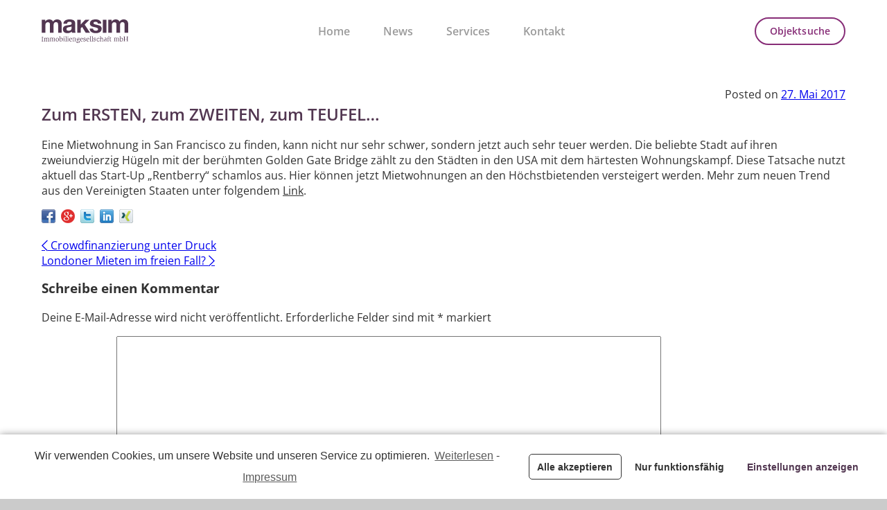

--- FILE ---
content_type: text/html; charset=UTF-8
request_url: https://www.maksim-immo.de/2017/05/27/zum-ersten-zum-zweiten-zum-teufel/
body_size: 42732
content:
<!DOCTYPE html>
<html lang="de">
<head>
    <link href="https://www.maksim-immo.de/wp-content/uploads/omgf/omgf-stylesheet-61/omgf-stylesheet-61.css?ver=1669063004" rel="stylesheet">
    <meta charset="UTF-8">
    <meta name="viewport" content="width=device-width, initial-scale=1">
    <title>Zum ERSTEN, zum ZWEITEN, zum TEUFEL&#8230; | Zielführend agieren und nachhaltig profitieren | Maksim</title>

    <meta name='robots' content='max-image-preview:large' />
<link rel='dns-prefetch' href='//platform-api.sharethis.com' />
<link rel="alternate" type="application/rss+xml" title="Zielführend agieren und nachhaltig profitieren | Maksim &raquo; Zum ERSTEN, zum ZWEITEN, zum TEUFEL&#8230;-Kommentar-Feed" href="https://www.maksim-immo.de/2017/05/27/zum-ersten-zum-zweiten-zum-teufel/feed/" />
<meta name="thumbnail" content="https://www.maksim-immo.de/wp-content/uploads/2017/05/Bildschirmfoto-2017-05-27-um-08.47.00-360x202.png" />
        <link rel="alternate" title="oEmbed (JSON)" type="application/json+oembed" href="https://www.maksim-immo.de/wp-json/oembed/1.0/embed?url=https%3A%2F%2Fwww.maksim-immo.de%2F2017%2F05%2F27%2Fzum-ersten-zum-zweiten-zum-teufel%2F" />
<link rel="alternate" title="oEmbed (XML)" type="text/xml+oembed" href="https://www.maksim-immo.de/wp-json/oembed/1.0/embed?url=https%3A%2F%2Fwww.maksim-immo.de%2F2017%2F05%2F27%2Fzum-ersten-zum-zweiten-zum-teufel%2F&#038;format=xml" />
<link rel="preload" href="https://www.maksim-immo.de/wp-content/plugins/immomakler/skins/bootstrap3/vendors/bootstrap/fonts/glyphicons-halflings-regular.woff2" as="font" type="font/woff2" crossorigin>
<style id='wp-img-auto-sizes-contain-inline-css' type='text/css'>
img:is([sizes=auto i],[sizes^="auto," i]){contain-intrinsic-size:3000px 1500px}
/*# sourceURL=wp-img-auto-sizes-contain-inline-css */
</style>
<style id='wp-emoji-styles-inline-css' type='text/css'>

	img.wp-smiley, img.emoji {
		display: inline !important;
		border: none !important;
		box-shadow: none !important;
		height: 1em !important;
		width: 1em !important;
		margin: 0 0.07em !important;
		vertical-align: -0.1em !important;
		background: none !important;
		padding: 0 !important;
	}
/*# sourceURL=wp-emoji-styles-inline-css */
</style>
<link rel='stylesheet' id='wp-block-library-css' href='https://www.maksim-immo.de/wp-includes/css/dist/block-library/style.min.css?ver=6.9' type='text/css' media='all' />
<style id='global-styles-inline-css' type='text/css'>
:root{--wp--preset--aspect-ratio--square: 1;--wp--preset--aspect-ratio--4-3: 4/3;--wp--preset--aspect-ratio--3-4: 3/4;--wp--preset--aspect-ratio--3-2: 3/2;--wp--preset--aspect-ratio--2-3: 2/3;--wp--preset--aspect-ratio--16-9: 16/9;--wp--preset--aspect-ratio--9-16: 9/16;--wp--preset--color--black: #000000;--wp--preset--color--cyan-bluish-gray: #abb8c3;--wp--preset--color--white: #ffffff;--wp--preset--color--pale-pink: #f78da7;--wp--preset--color--vivid-red: #cf2e2e;--wp--preset--color--luminous-vivid-orange: #ff6900;--wp--preset--color--luminous-vivid-amber: #fcb900;--wp--preset--color--light-green-cyan: #7bdcb5;--wp--preset--color--vivid-green-cyan: #00d084;--wp--preset--color--pale-cyan-blue: #8ed1fc;--wp--preset--color--vivid-cyan-blue: #0693e3;--wp--preset--color--vivid-purple: #9b51e0;--wp--preset--gradient--vivid-cyan-blue-to-vivid-purple: linear-gradient(135deg,rgb(6,147,227) 0%,rgb(155,81,224) 100%);--wp--preset--gradient--light-green-cyan-to-vivid-green-cyan: linear-gradient(135deg,rgb(122,220,180) 0%,rgb(0,208,130) 100%);--wp--preset--gradient--luminous-vivid-amber-to-luminous-vivid-orange: linear-gradient(135deg,rgb(252,185,0) 0%,rgb(255,105,0) 100%);--wp--preset--gradient--luminous-vivid-orange-to-vivid-red: linear-gradient(135deg,rgb(255,105,0) 0%,rgb(207,46,46) 100%);--wp--preset--gradient--very-light-gray-to-cyan-bluish-gray: linear-gradient(135deg,rgb(238,238,238) 0%,rgb(169,184,195) 100%);--wp--preset--gradient--cool-to-warm-spectrum: linear-gradient(135deg,rgb(74,234,220) 0%,rgb(151,120,209) 20%,rgb(207,42,186) 40%,rgb(238,44,130) 60%,rgb(251,105,98) 80%,rgb(254,248,76) 100%);--wp--preset--gradient--blush-light-purple: linear-gradient(135deg,rgb(255,206,236) 0%,rgb(152,150,240) 100%);--wp--preset--gradient--blush-bordeaux: linear-gradient(135deg,rgb(254,205,165) 0%,rgb(254,45,45) 50%,rgb(107,0,62) 100%);--wp--preset--gradient--luminous-dusk: linear-gradient(135deg,rgb(255,203,112) 0%,rgb(199,81,192) 50%,rgb(65,88,208) 100%);--wp--preset--gradient--pale-ocean: linear-gradient(135deg,rgb(255,245,203) 0%,rgb(182,227,212) 50%,rgb(51,167,181) 100%);--wp--preset--gradient--electric-grass: linear-gradient(135deg,rgb(202,248,128) 0%,rgb(113,206,126) 100%);--wp--preset--gradient--midnight: linear-gradient(135deg,rgb(2,3,129) 0%,rgb(40,116,252) 100%);--wp--preset--font-size--small: 13px;--wp--preset--font-size--medium: 20px;--wp--preset--font-size--large: 36px;--wp--preset--font-size--x-large: 42px;--wp--preset--spacing--20: 0.44rem;--wp--preset--spacing--30: 0.67rem;--wp--preset--spacing--40: 1rem;--wp--preset--spacing--50: 1.5rem;--wp--preset--spacing--60: 2.25rem;--wp--preset--spacing--70: 3.38rem;--wp--preset--spacing--80: 5.06rem;--wp--preset--shadow--natural: 6px 6px 9px rgba(0, 0, 0, 0.2);--wp--preset--shadow--deep: 12px 12px 50px rgba(0, 0, 0, 0.4);--wp--preset--shadow--sharp: 6px 6px 0px rgba(0, 0, 0, 0.2);--wp--preset--shadow--outlined: 6px 6px 0px -3px rgb(255, 255, 255), 6px 6px rgb(0, 0, 0);--wp--preset--shadow--crisp: 6px 6px 0px rgb(0, 0, 0);}:where(.is-layout-flex){gap: 0.5em;}:where(.is-layout-grid){gap: 0.5em;}body .is-layout-flex{display: flex;}.is-layout-flex{flex-wrap: wrap;align-items: center;}.is-layout-flex > :is(*, div){margin: 0;}body .is-layout-grid{display: grid;}.is-layout-grid > :is(*, div){margin: 0;}:where(.wp-block-columns.is-layout-flex){gap: 2em;}:where(.wp-block-columns.is-layout-grid){gap: 2em;}:where(.wp-block-post-template.is-layout-flex){gap: 1.25em;}:where(.wp-block-post-template.is-layout-grid){gap: 1.25em;}.has-black-color{color: var(--wp--preset--color--black) !important;}.has-cyan-bluish-gray-color{color: var(--wp--preset--color--cyan-bluish-gray) !important;}.has-white-color{color: var(--wp--preset--color--white) !important;}.has-pale-pink-color{color: var(--wp--preset--color--pale-pink) !important;}.has-vivid-red-color{color: var(--wp--preset--color--vivid-red) !important;}.has-luminous-vivid-orange-color{color: var(--wp--preset--color--luminous-vivid-orange) !important;}.has-luminous-vivid-amber-color{color: var(--wp--preset--color--luminous-vivid-amber) !important;}.has-light-green-cyan-color{color: var(--wp--preset--color--light-green-cyan) !important;}.has-vivid-green-cyan-color{color: var(--wp--preset--color--vivid-green-cyan) !important;}.has-pale-cyan-blue-color{color: var(--wp--preset--color--pale-cyan-blue) !important;}.has-vivid-cyan-blue-color{color: var(--wp--preset--color--vivid-cyan-blue) !important;}.has-vivid-purple-color{color: var(--wp--preset--color--vivid-purple) !important;}.has-black-background-color{background-color: var(--wp--preset--color--black) !important;}.has-cyan-bluish-gray-background-color{background-color: var(--wp--preset--color--cyan-bluish-gray) !important;}.has-white-background-color{background-color: var(--wp--preset--color--white) !important;}.has-pale-pink-background-color{background-color: var(--wp--preset--color--pale-pink) !important;}.has-vivid-red-background-color{background-color: var(--wp--preset--color--vivid-red) !important;}.has-luminous-vivid-orange-background-color{background-color: var(--wp--preset--color--luminous-vivid-orange) !important;}.has-luminous-vivid-amber-background-color{background-color: var(--wp--preset--color--luminous-vivid-amber) !important;}.has-light-green-cyan-background-color{background-color: var(--wp--preset--color--light-green-cyan) !important;}.has-vivid-green-cyan-background-color{background-color: var(--wp--preset--color--vivid-green-cyan) !important;}.has-pale-cyan-blue-background-color{background-color: var(--wp--preset--color--pale-cyan-blue) !important;}.has-vivid-cyan-blue-background-color{background-color: var(--wp--preset--color--vivid-cyan-blue) !important;}.has-vivid-purple-background-color{background-color: var(--wp--preset--color--vivid-purple) !important;}.has-black-border-color{border-color: var(--wp--preset--color--black) !important;}.has-cyan-bluish-gray-border-color{border-color: var(--wp--preset--color--cyan-bluish-gray) !important;}.has-white-border-color{border-color: var(--wp--preset--color--white) !important;}.has-pale-pink-border-color{border-color: var(--wp--preset--color--pale-pink) !important;}.has-vivid-red-border-color{border-color: var(--wp--preset--color--vivid-red) !important;}.has-luminous-vivid-orange-border-color{border-color: var(--wp--preset--color--luminous-vivid-orange) !important;}.has-luminous-vivid-amber-border-color{border-color: var(--wp--preset--color--luminous-vivid-amber) !important;}.has-light-green-cyan-border-color{border-color: var(--wp--preset--color--light-green-cyan) !important;}.has-vivid-green-cyan-border-color{border-color: var(--wp--preset--color--vivid-green-cyan) !important;}.has-pale-cyan-blue-border-color{border-color: var(--wp--preset--color--pale-cyan-blue) !important;}.has-vivid-cyan-blue-border-color{border-color: var(--wp--preset--color--vivid-cyan-blue) !important;}.has-vivid-purple-border-color{border-color: var(--wp--preset--color--vivid-purple) !important;}.has-vivid-cyan-blue-to-vivid-purple-gradient-background{background: var(--wp--preset--gradient--vivid-cyan-blue-to-vivid-purple) !important;}.has-light-green-cyan-to-vivid-green-cyan-gradient-background{background: var(--wp--preset--gradient--light-green-cyan-to-vivid-green-cyan) !important;}.has-luminous-vivid-amber-to-luminous-vivid-orange-gradient-background{background: var(--wp--preset--gradient--luminous-vivid-amber-to-luminous-vivid-orange) !important;}.has-luminous-vivid-orange-to-vivid-red-gradient-background{background: var(--wp--preset--gradient--luminous-vivid-orange-to-vivid-red) !important;}.has-very-light-gray-to-cyan-bluish-gray-gradient-background{background: var(--wp--preset--gradient--very-light-gray-to-cyan-bluish-gray) !important;}.has-cool-to-warm-spectrum-gradient-background{background: var(--wp--preset--gradient--cool-to-warm-spectrum) !important;}.has-blush-light-purple-gradient-background{background: var(--wp--preset--gradient--blush-light-purple) !important;}.has-blush-bordeaux-gradient-background{background: var(--wp--preset--gradient--blush-bordeaux) !important;}.has-luminous-dusk-gradient-background{background: var(--wp--preset--gradient--luminous-dusk) !important;}.has-pale-ocean-gradient-background{background: var(--wp--preset--gradient--pale-ocean) !important;}.has-electric-grass-gradient-background{background: var(--wp--preset--gradient--electric-grass) !important;}.has-midnight-gradient-background{background: var(--wp--preset--gradient--midnight) !important;}.has-small-font-size{font-size: var(--wp--preset--font-size--small) !important;}.has-medium-font-size{font-size: var(--wp--preset--font-size--medium) !important;}.has-large-font-size{font-size: var(--wp--preset--font-size--large) !important;}.has-x-large-font-size{font-size: var(--wp--preset--font-size--x-large) !important;}
/*# sourceURL=global-styles-inline-css */
</style>

<style id='classic-theme-styles-inline-css' type='text/css'>
/*! This file is auto-generated */
.wp-block-button__link{color:#fff;background-color:#32373c;border-radius:9999px;box-shadow:none;text-decoration:none;padding:calc(.667em + 2px) calc(1.333em + 2px);font-size:1.125em}.wp-block-file__button{background:#32373c;color:#fff;text-decoration:none}
/*# sourceURL=/wp-includes/css/classic-themes.min.css */
</style>
<link rel='stylesheet' id='immomakler-bootstrap3-css' href='https://www.maksim-immo.de/wp-content/plugins/immomakler/skins/bootstrap3/vendors/bootstrap/css/immomakler-bootstrap.min.css?ver=5.21.2' type='text/css' media='all' />
<link rel='stylesheet' id='immomakler-bootstrap-select-css' href='https://www.maksim-immo.de/wp-content/plugins/immomakler/skins/bootstrap3/vendors/bootstrap-select/dist/css/bootstrap-select.min.css?ver=5.21.2' type='text/css' media='all' />
<link rel='stylesheet' id='immomakler-nouislider-css' href='https://www.maksim-immo.de/wp-content/plugins/immomakler/skins/bootstrap3/vendors/nouislider/jquery.nouislider.css?ver=5.21.2' type='text/css' media='all' />
<link rel='stylesheet' id='immomakler-carousel-css' href='https://www.maksim-immo.de/wp-content/plugins/immomakler/vendors/owlcarousel/assets/owl.carousel.min.css?ver=5.21.2' type='text/css' media='all' />
<link rel='stylesheet' id='immomakler-carousel-theme-css' href='https://www.maksim-immo.de/wp-content/plugins/immomakler/vendors/owlcarousel/assets/owl.theme.default.min.css?ver=5.21.2' type='text/css' media='all' />
<link rel='stylesheet' id='base-style-css' href='https://www.maksim-immo.de/wp-content/themes/maksim/style.css?ver=6.9' type='text/css' media='all' />
<link rel='stylesheet' id='immomakler-plus-css' href='https://www.maksim-immo.de/wp-content/plugins/immomakler/skins/bootstrap3/css/immomakler-plus.css?ver=5.21.2.1617868685' type='text/css' media='all' />
<link rel='stylesheet' id='immomakler-parent-css' href='https://www.maksim-immo.de/wp-content/plugins/immomakler/skins/bootstrap3/css/immomakler.css?ver=5.21.2.1617868685' type='text/css' media='all' />
<style id='immomakler-parent-inline-css' type='text/css'>
.immomakler-archive .immomakler-boxed .property-container {border-color: #cccccc;}.immomakler-archive .immomakler-boxed .property-container {background-color: #ffffff;}@media (min-width: 768px) {.immomakler-archive .immomakler-boxed .property-container .property-thumbnail {height: 300px;}}
/*# sourceURL=immomakler-parent-inline-css */
</style>
<link rel='stylesheet' id='immomakler-css' href='https://www.maksim-immo.de/wp-content/plugins/immomakler-child-skin/css/immomakler.css?ver=5.21.2.1481102566' type='text/css' media='all' />
<link rel='stylesheet' id='cmplz-cookie-css' href='https://www.maksim-immo.de/wp-content/plugins/complianz-gdpr/assets/css/cookieconsent.min.css?ver=4.9.12' type='text/css' media='all' />
<script type="text/javascript" src="https://www.maksim-immo.de/wp-includes/js/jquery/jquery.min.js?ver=3.7.1" id="jquery-core-js"></script>
<script type="text/javascript" src="https://www.maksim-immo.de/wp-includes/js/jquery/jquery-migrate.min.js?ver=3.4.1" id="jquery-migrate-js"></script>
<script type="text/javascript" src="https://www.maksim-immo.de/wp-content/plugins/immomakler/skins/bootstrap3/vendors/bootstrap/js/bootstrap.min.js?ver=5.21.2" id="immomakler-bootstrap3-js"></script>
<script type="text/javascript" src="https://www.maksim-immo.de/wp-content/plugins/immomakler/skins/bootstrap3/vendors/bootstrap-select/dist/js/bootstrap-select.min.js?ver=5.21.2" id="immomakler-bootstrap-select-js"></script>
<script type="text/javascript" src="https://www.maksim-immo.de/wp-content/plugins/immomakler/skins/bootstrap3/vendors/nouislider/jquery.nouislider.min.js?ver=5.21.2" id="immomakler-nouislider-js"></script>
<script type="text/javascript" src="https://www.maksim-immo.de/wp-content/plugins/immomakler/vendors/owlcarousel/owl.carousel.min.js?ver=5.21.2" id="immomakler-carousel-js"></script>
<script class="cmplz-script" type="text/plain" src="//platform-api.sharethis.com/js/sharethis.js#product=ga&amp;property=5efb24988538d000128cef2e" id="googleanalytics-platform-sharethis-js"></script>
<script type="text/javascript" src="https://www.maksim-immo.de/wp-content/plugins/immomakler/skins/bootstrap3/vendors/galleria-1-6-1/galleria.min.js?ver=5.21.2" id="galleria-js"></script>
<link rel="https://api.w.org/" href="https://www.maksim-immo.de/wp-json/" /><link rel="alternate" title="JSON" type="application/json" href="https://www.maksim-immo.de/wp-json/wp/v2/posts/16764" /><link rel="EditURI" type="application/rsd+xml" title="RSD" href="https://www.maksim-immo.de/xmlrpc.php?rsd" />
<meta name="generator" content="WordPress 6.9" />
<meta name="generator" content="WP-ImmoMakler® Immobilien-Plugin für WordPress (WP-ImmoMakler 5 PLUS (100), Version 5.21.2) (unregistriert) https://www.wp-immomakler.de/" />
<link rel="canonical" href="https://www.maksim-immo.de/2017/05/27/zum-ersten-zum-zweiten-zum-teufel/" />
<link rel='shortlink' href='https://www.maksim-immo.de/?p=16764' />
<meta name="format-detection" content="telephone=no"><style type="text/css">.recentcomments a{display:inline !important;padding:0 !important;margin:0 !important;}</style><script>
(function() {
	(function (i, s, o, g, r, a, m) {
		i['GoogleAnalyticsObject'] = r;
		i[r] = i[r] || function () {
				(i[r].q = i[r].q || []).push(arguments)
			}, i[r].l = 1 * new Date();
		a = s.createElement(o),
			m = s.getElementsByTagName(o)[0];
		a.async = 1;
		a.src = g;
		m.parentNode.insertBefore(a, m)
	})(window, document, 'script', 'https://google-analytics.com/analytics.js', 'ga');

	ga('create', 'UA-86311338-1', 'auto');
		ga('set', 'anonymizeIp', true);
			ga('send', 'pageview');
	})();
</script>
</head>

<body data-cmplz=1 class="wp-singular post-template-default single single-post postid-16764 single-format-standard wp-theme-maksim elementor-default elementor-kit-35633">
<div id="page" class="hfeed site">
    <header id="masthead" class="site-header" role="banner">
        <a href="https://www.maksim-immo.de/" rel="home">
          <div class="site-branding"></div>
        </a>

        <nav id="site-navigation" class="main-navigation" role="navigation">
            <div class="menu-main-menu-container"><ul id="menu-main-menu" class="menu"><li id="menu-item-1339" class="menu-item menu-item-type-post_type menu-item-object-page menu-item-home menu-item-1339"><a href="https://www.maksim-immo.de/">Home</a></li>
<li id="menu-item-1340" class="menu-item menu-item-type-custom menu-item-object-custom menu-item-1340"><a href="/#news">News</a></li>
<li id="menu-item-1341" class="menu-item menu-item-type-custom menu-item-object-custom menu-item-1341"><a href="/#services">Services</a></li>
<li id="menu-item-1342" class="menu-item menu-item-type-custom menu-item-object-custom menu-item-1342"><a href="/#kontakt">Kontakt</a></li>
</ul></div>        </nav><!-- #site-navigation -->


        <a id="objektsuche-link" href="/immobilien">Objektsuche</a>

        <div class="mobile-toggle"></div>
        <div id="mobile-nav">
          <div class="logo"></div>
          <div class="menu-main-menu-container"><ul id="menu-main-menu-1" class="menu"><li class="menu-item menu-item-type-post_type menu-item-object-page menu-item-home menu-item-1339"><a href="https://www.maksim-immo.de/">Home</a></li>
<li class="menu-item menu-item-type-custom menu-item-object-custom menu-item-1340"><a href="/#news">News</a></li>
<li class="menu-item menu-item-type-custom menu-item-object-custom menu-item-1341"><a href="/#services">Services</a></li>
<li class="menu-item menu-item-type-custom menu-item-object-custom menu-item-1342"><a href="/#kontakt">Kontakt</a></li>
</ul></div>        </div>

    </header><!-- #masthead -->

    <div id="content" class="site-content">

	<div id="primary" class="content-area">
		<main id="main" class="site-main" role="main">

		
			
<article id="post-16764" class="post-16764 post type-post status-publish format-standard has-post-thumbnail hentry category-allgemein">
	<header class="entry-header">
		<h1 class="entry-title">Zum ERSTEN, zum ZWEITEN, zum TEUFEL&#8230;</h1>
		<div class="entry-meta">
			<span class="posted-on">Posted on <a href="https://www.maksim-immo.de/2017/05/27/zum-ersten-zum-zweiten-zum-teufel/" rel="bookmark"><time class="entry-date published updated" datetime="2017-05-27T08:47:49+02:00">27. Mai 2017</time></a></span>		</div><!-- .entry-meta -->
	</header><!-- .entry-header -->

	<div class="entry-content">
		<p>Eine Mietwohnung in San Francisco zu finden, kann nicht nur sehr schwer, sondern jetzt auch sehr teuer werden. Die beliebte Stadt auf ihren zweiundvierzig Hügeln mit der berühmten Golden Gate Bridge zählt zu den Städten in den USA mit dem härtesten Wohnungskampf. Diese Tatsache nutzt aktuell das Start-Up „Rentberry“ schamlos aus. Hier können jetzt Mietwohnungen an den Höchstbietenden versteigert werden. Mehr zum neuen Trend aus den Vereinigten Staaten unter folgendem <a href="http://www.zeit.de/entdecken/2017-05/rentberry-miete-wohnung-san-francisco-usa">Link</a>.</p>
<p><a href="https://www.facebook.com/Maksim.Immobilien/" target="_blank"><img decoding="async" class="alignnone size-full wp-image-4076" src="https://www.maksim-immo.de/wp-content/uploads/2016/10/facebook_xs.png" alt="facebook_xs" width="20" height="20" /></a>  <a href="https://plus.google.com/u/0/b/109116390398707505290/109116390398707505290" target="_blank"><img decoding="async" class="alignnone size-full wp-image-4078" src="https://www.maksim-immo.de/wp-content/uploads/2016/10/google-plus_xs.png" alt="google-plus_xs" width="20" height="20" /></a>  <a href="https://twitter.com/Maksim_Immo" target="_blank"><img decoding="async" class="alignnone size-full wp-image-4077" src="https://www.maksim-immo.de/wp-content/uploads/2016/10/twitter_xs.png" alt="twitter_xs" width="20" height="20" /></a>  <a href="https://www.linkedin.com/company/2662877?t" target="_blank"><img loading="lazy" decoding="async" class="alignnone size-full wp-image-4075" src="https://www.maksim-immo.de/wp-content/uploads/2016/10/linkedin_xs.png" alt="linkedin_xs" width="20" height="20" /></a>  <a href="https://www.xing.com/companies/maksimimmobiliengesellschaftmbh/" target="_blank"><img loading="lazy" decoding="async" class="alignnone size-full wp-image-4073" src="https://www.maksim-immo.de/wp-content/uploads/2016/10/xing_xs.png" alt="xing_xs" width="20" height="20" /></a></p>
			</div><!-- .entry-content -->
</article><!-- #post-## -->

				<nav class="navigation post-navigation" role="navigation">
		<h1 class="screen-reader-text">Post navigation</h1>
		<div class="nav-links">
			<div class="nav-previous"><a href="https://www.maksim-immo.de/2017/05/18/crowdfinanzierung-unter-druck/" rel="prev"><span class="meta-nav">&larr;</span>&nbsp;Crowdfinanzierung unter Druck</a></div><div class="nav-next"><a href="https://www.maksim-immo.de/2017/06/07/londoner-mieten-im-freien-fall/" rel="next">Londoner Mieten im freien Fall?&nbsp;<span class="meta-nav">&rarr;</span></a></div>		</div><!-- .nav-links -->
	</nav><!-- .navigation -->
	
			
<div id="comments" class="comments-area">

	
	
	
		<div id="respond" class="comment-respond">
		<h3 id="reply-title" class="comment-reply-title">Schreibe einen Kommentar <small><a rel="nofollow" id="cancel-comment-reply-link" href="/2017/05/27/zum-ersten-zum-zweiten-zum-teufel/#respond" style="display:none;">Antwort abbrechen</a></small></h3><form action="https://www.maksim-immo.de/wp-comments-post.php" method="post" id="commentform" class="comment-form"><p class="comment-notes"><span id="email-notes">Deine E-Mail-Adresse wird nicht veröffentlicht.</span> <span class="required-field-message">Erforderliche Felder sind mit <span class="required">*</span> markiert</span></p><p class="comment-form-comment"><label for="comment">Kommentar <span class="required">*</span></label> <textarea id="comment" name="comment" cols="45" rows="8" maxlength="65525" required="required"></textarea></p><p class="comment-form-author"><label for="author">Name <span class="required">*</span></label> <input id="author" name="author" type="text" value="" size="30" maxlength="245" autocomplete="name" required="required" /></p>
<p class="comment-form-email"><label for="email">E-Mail-Adresse <span class="required">*</span></label> <input id="email" name="email" type="text" value="" size="30" maxlength="100" aria-describedby="email-notes" autocomplete="email" required="required" /></p>
<p class="comment-form-url"><label for="url">Website</label> <input id="url" name="url" type="text" value="" size="30" maxlength="200" autocomplete="url" /></p>
<p class="form-submit"><input name="submit" type="submit" id="submit" class="submit" value="Kommentar abschicken" /> <input type='hidden' name='comment_post_ID' value='16764' id='comment_post_ID' />
<input type='hidden' name='comment_parent' id='comment_parent' value='0' />
</p></form>	</div><!-- #respond -->
	
</div><!-- #comments -->

		
		</main><!-- #main -->
	</div><!-- #primary -->


<div id="secondary" class="widget-area" role="complementary">
	<aside id="search-2" class="widget widget_search"><form role="search" method="get" id="searchform" class="searchform" action="https://www.maksim-immo.de/">
				<div>
					<label class="screen-reader-text" for="s">Suche nach:</label>
					<input type="text" value="" name="s" id="s" />
					<input type="submit" id="searchsubmit" value="Suchen" />
				</div>
			</form></aside>
		<aside id="recent-posts-2" class="widget widget_recent_entries">
		<h1 class="widget-title">Neueste Beiträge</h1>
		<ul>
											<li>
					<a href="https://www.maksim-immo.de/2021/02/12/ein-junges-paar-im-eigenen-nest/">Ein junges Paar im eigenen Nest&#8230;</a>
									</li>
											<li>
					<a href="https://www.maksim-immo.de/2021/02/09/living-in-a-box/">Living in a box&#8230;</a>
									</li>
											<li>
					<a href="https://www.maksim-immo.de/2021/01/29/grosse-kessel-kochen-langsam/">Große Kessel kochen langsam.</a>
									</li>
											<li>
					<a href="https://www.maksim-immo.de/2021/01/16/auch-das-noch/">Auch das noch?</a>
									</li>
											<li>
					<a href="https://www.maksim-immo.de/2021/01/16/invasion-aus-dem-ausland/">Invasion aus dem Ausland</a>
									</li>
					</ul>

		</aside><aside id="recent-comments-2" class="widget widget_recent_comments"><h1 class="widget-title">Neueste Kommentare</h1><ul id="recentcomments"><li class="recentcomments"><span class="comment-author-link"><a href="http://www.finanznachrichten.de/" class="url" rel="ugc external nofollow">Thomas</a></span> bei <a href="https://www.maksim-immo.de/2017/05/18/crowdfinanzierung-unter-druck/#comment-1">Crowdfinanzierung unter Druck</a></li></ul></aside><aside id="archives-2" class="widget widget_archive"><h1 class="widget-title">Archiv</h1>
			<ul>
					<li><a href='https://www.maksim-immo.de/2021/02/'>Februar 2021</a></li>
	<li><a href='https://www.maksim-immo.de/2021/01/'>Januar 2021</a></li>
	<li><a href='https://www.maksim-immo.de/2018/08/'>August 2018</a></li>
	<li><a href='https://www.maksim-immo.de/2018/07/'>Juli 2018</a></li>
	<li><a href='https://www.maksim-immo.de/2018/06/'>Juni 2018</a></li>
	<li><a href='https://www.maksim-immo.de/2018/05/'>Mai 2018</a></li>
	<li><a href='https://www.maksim-immo.de/2018/04/'>April 2018</a></li>
	<li><a href='https://www.maksim-immo.de/2018/03/'>März 2018</a></li>
	<li><a href='https://www.maksim-immo.de/2018/02/'>Februar 2018</a></li>
	<li><a href='https://www.maksim-immo.de/2018/01/'>Januar 2018</a></li>
	<li><a href='https://www.maksim-immo.de/2017/12/'>Dezember 2017</a></li>
	<li><a href='https://www.maksim-immo.de/2017/11/'>November 2017</a></li>
	<li><a href='https://www.maksim-immo.de/2017/10/'>Oktober 2017</a></li>
	<li><a href='https://www.maksim-immo.de/2017/09/'>September 2017</a></li>
	<li><a href='https://www.maksim-immo.de/2017/08/'>August 2017</a></li>
	<li><a href='https://www.maksim-immo.de/2017/07/'>Juli 2017</a></li>
	<li><a href='https://www.maksim-immo.de/2017/06/'>Juni 2017</a></li>
	<li><a href='https://www.maksim-immo.de/2017/05/'>Mai 2017</a></li>
	<li><a href='https://www.maksim-immo.de/2017/04/'>April 2017</a></li>
	<li><a href='https://www.maksim-immo.de/2017/03/'>März 2017</a></li>
	<li><a href='https://www.maksim-immo.de/2017/02/'>Februar 2017</a></li>
	<li><a href='https://www.maksim-immo.de/2017/01/'>Januar 2017</a></li>
	<li><a href='https://www.maksim-immo.de/2016/12/'>Dezember 2016</a></li>
	<li><a href='https://www.maksim-immo.de/2016/11/'>November 2016</a></li>
	<li><a href='https://www.maksim-immo.de/2016/10/'>Oktober 2016</a></li>
	<li><a href='https://www.maksim-immo.de/2016/09/'>September 2016</a></li>
	<li><a href='https://www.maksim-immo.de/2016/08/'>August 2016</a></li>
	<li><a href='https://www.maksim-immo.de/2016/07/'>Juli 2016</a></li>
			</ul>

			</aside><aside id="categories-2" class="widget widget_categories"><h1 class="widget-title">Kategorien</h1>
			<ul>
					<li class="cat-item cat-item-1"><a href="https://www.maksim-immo.de/category/allgemein/">Allgemein</a>
</li>
			</ul>

			</aside><aside id="meta-2" class="widget widget_meta"><h1 class="widget-title">Meta</h1>
		<ul>
						<li><a href="https://www.maksim-immo.de/wp-login.php">Anmelden</a></li>
			<li><a href="https://www.maksim-immo.de/feed/">Feed der Einträge</a></li>
			<li><a href="https://www.maksim-immo.de/comments/feed/">Kommentar-Feed</a></li>

			<li><a href="https://de.wordpress.org/">WordPress.org</a></li>
		</ul>

		</aside></div><!-- #secondary -->

</div><!-- #content -->

<a name="kontakt"></a>

<footer id="colophon" class="site-footer" role="contentinfo">
    <div class="prefooter">
        <div class="column column-1">
            <h3 class="column-title">Nehmen Sie Kontakt auf</h3>
            <div class="column-content">
                <p>
                    Sie haben Interesse an einem Anlageobjekt oder einer
                    privaten Eigentumswohnung in Berlin?
                    Wir beraten Sie gerne.
                </p>
            </div>
        </div>

        <div class="column column-2">
            <h3 class="column-title">Unsere Kontaktdaten</h3>
            <div class="column-content">
                <p>
                    Westfälische Str. 42<br>
                    10711 Berlin<br>
                    Telefon +49 30 889 220 38<br>
                    Telefax +49 30 889 220 39<br>
                </p>
                <p>
                    <a href="mailto:office@maksim-immo.com">office@maksim-immo.com</a>
                    <a href="https://www.maksim-immo.com">www.maksim-immo.com</a>
                </p>
            </div>
        </div>

        <div class="column column-3">
            <h3 class="column-title">Navigtion</h3>
            <div class="column-content">
                <div class="menu-main-menu-container"><ul id="menu-main-menu-2" class="menu"><li class="menu-item menu-item-type-post_type menu-item-object-page menu-item-home menu-item-1339"><a href="https://www.maksim-immo.de/">Home</a></li>
<li class="menu-item menu-item-type-custom menu-item-object-custom menu-item-1340"><a href="/#news">News</a></li>
<li class="menu-item menu-item-type-custom menu-item-object-custom menu-item-1341"><a href="/#services">Services</a></li>
<li class="menu-item menu-item-type-custom menu-item-object-custom menu-item-1342"><a href="/#kontakt">Kontakt</a></li>
</ul></div>            </div>
        </div>

        <div class="column column-4">
            <h3 class="column-title">Social Media</h3>
            <div class="column-content">
                <ul class="social-media-footer">
                    <li class="facebook"><a href="https://www.facebook.com/Maksim.Immobilien" target="_blank">Facebook</a></li>
                    <li class="googleplus"><a href="https://plus.google.com/u/0/b/109116390398707505290/109116390398707505290" target="_blank">Google+</a></li>
                    <li class="twitter"><a href="https://twitter.com/Maksim_Immo?lang=de" target="_blank">Twitter</a></li>
                    <li class="linkedin"><a href="https://www.linkedin.com/company/2662877" target="_blank">LinkedIn</a></li>
                    <li class="xing"><a href="https://www.xing.com/companies/maksimimmobiliengesellschaftmbh" target="_blank">XING</a></li>
                </ul>
            </div>
        </div>
    </div>
    <div class="copyright">
        <div class="text">&copy;2026 Copyright maksim Immobiliengesellschaft mbH</div>
        <div class="menu">
            <ul class="copyright-menu">
                <li><a href="https://www.maksim-immo.de/wp-content/uploads/2016/10/maksim_agb.pdf">Allgemeine Geschäftsbedingungen</a></li>
                <li><a href="https://www.maksim-immo.de/wp-content/uploads/2016/10/maksim_widerufsbelehrung.pdf">Widerrufsbelehrung</a></li>
                <li><a href="/datenschutz">Datenschutz</a></li>
                <li><a href="/impressum">Impressum</a></li>
            </ul>
        </div>
    </div>
</footer><!-- #colophon -->
<!-- .copyright -->
</div><!-- #page -->

<script type="speculationrules">
{"prefetch":[{"source":"document","where":{"and":[{"href_matches":"/*"},{"not":{"href_matches":["/wp-*.php","/wp-admin/*","/wp-content/uploads/*","/wp-content/*","/wp-content/plugins/*","/wp-content/themes/maksim/*","/*\\?(.+)"]}},{"not":{"selector_matches":"a[rel~=\"nofollow\"]"}},{"not":{"selector_matches":".no-prefetch, .no-prefetch a"}}]},"eagerness":"conservative"}]}
</script>
	<style>
		.twitter-tweet.cmplz-blocked-content-container {
			padding: 10px 40px;
		}
	</style>
		<style>
		.cmplz-placeholder-element > blockquote.fb-xfbml-parse-ignore {
			margin: 0 20px;
		}
	</style>
	<script type="text/javascript" src="https://www.maksim-immo.de/wp-content/themes/maksim/assets/javascript/script.js?ver=6.9" id="javascript-combined-js"></script>
<script type="text/javascript" src="https://www.maksim-immo.de/wp-includes/js/imagesloaded.min.js?ver=5.0.0" id="imagesloaded-js"></script>
<script type="text/javascript" src="https://www.maksim-immo.de/wp-includes/js/masonry.min.js?ver=4.2.2" id="masonry-js"></script>
<script type="text/javascript" src="https://www.maksim-immo.de/wp-content/plugins/complianz-gdpr/assets/js/cookieconsent.min.js?ver=4.9.12" id="cmplz-cookie-js"></script>
<script type="text/javascript" id="cmplz-cookie-config-js-extra">
/* <![CDATA[ */
var complianz = {"static":"","set_cookies":[],"block_ajax_content":"","banner_version":"11","version":"4.9.12","a_b_testing":"","do_not_track":"","consenttype":"optin","region":"eu","geoip":"","categories":"\u003Cdiv class=\"cmplz-categories-wrap\"\u003E\u003Clabel for=\"cmplz_functional\"\u003E\u003Cinput type=\"checkbox\" id=\"cmplz_functional\" class=\"cmplz-consent-checkbox cmplz-svg-checkbox cmplz-square-checkbox cmplz_functional\" checked disabled data-category=\"cmplz_functional\"\u003E\u003Cdiv class=\"cc-check\"\u003E\u003Csvg width=\"16px\" height=\"16px\" viewBox=\"0 0 18 18\" class=\"cmplz-square\" aria-hidden=\"true\"\u003E\u003Cpath d=\"M1,9 L1,3.5 C1,2 2,1 3.5,1 L14.5,1 C16,1 17,2 17,3.5 L17,14.5 C17,16 16,17 14.5,17 L3.5,17 C2,17 1,16 1,14.5 L1,9 Z\"\u003E\u003C/path\u003E\u003Cpolyline points=\"1 9 7 14 15 4\"\u003E\u003C/polyline\u003E\u003C/svg\u003E\u003C/div\u003E\u003Cspan class=\"cc-category\" style=\"\"\u003EFunktional\u003C/span\u003E\u003C/label\u003E\u003C/div\u003E\u003Cdiv class=\"cmplz-categories-wrap\"\u003E\u003Clabel for=\"cmplz_stats\"\u003E\u003Cinput type=\"checkbox\" id=\"cmplz_stats\" class=\"cmplz-consent-checkbox cmplz-svg-checkbox cmplz-square-checkbox cmplz_stats\"   data-category=\"cmplz_stats\"\u003E\u003Cdiv class=\"cc-check\"\u003E\u003Csvg width=\"16px\" height=\"16px\" viewBox=\"0 0 18 18\" class=\"cmplz-square\" aria-hidden=\"true\"\u003E\u003Cpath d=\"M1,9 L1,3.5 C1,2 2,1 3.5,1 L14.5,1 C16,1 17,2 17,3.5 L17,14.5 C17,16 16,17 14.5,17 L3.5,17 C2,17 1,16 1,14.5 L1,9 Z\"\u003E\u003C/path\u003E\u003Cpolyline points=\"1 9 7 14 15 4\"\u003E\u003C/polyline\u003E\u003C/svg\u003E\u003C/div\u003E\u003Cspan class=\"cc-category\" style=\"\"\u003EStatistiken\u003C/span\u003E\u003C/label\u003E\u003C/div\u003E\u003Cdiv class=\"cmplz-categories-wrap\"\u003E\u003Clabel for=\"cmplz_marketing\"\u003E\u003Cinput type=\"checkbox\" id=\"cmplz_marketing\" class=\"cmplz-consent-checkbox cmplz-svg-checkbox cmplz-square-checkbox cmplz_marketing\"   data-category=\"cmplz_marketing\"\u003E\u003Cdiv class=\"cc-check\"\u003E\u003Csvg width=\"16px\" height=\"16px\" viewBox=\"0 0 18 18\" class=\"cmplz-square\" aria-hidden=\"true\"\u003E\u003Cpath d=\"M1,9 L1,3.5 C1,2 2,1 3.5,1 L14.5,1 C16,1 17,2 17,3.5 L17,14.5 C17,16 16,17 14.5,17 L3.5,17 C2,17 1,16 1,14.5 L1,9 Z\"\u003E\u003C/path\u003E\u003Cpolyline points=\"1 9 7 14 15 4\"\u003E\u003C/polyline\u003E\u003C/svg\u003E\u003C/div\u003E\u003Cspan class=\"cc-category\" style=\"\"\u003EMarketing\u003C/span\u003E\u003C/label\u003E\u003C/div\u003E\u003Cstyle\u003E#cc-window.cc-window .cmplz-categories-wrap .cc-check svg {stroke: #333}\u003C/style\u003E","position":"bottom","title":"","theme":"minimal","checkbox_style":"square","use_categories":"hidden","use_categories_optinstats":"hidden","accept":"Cookies akzeptieren","revoke":"Zustimmung verwalten","dismiss":"Nur funktionsf\u00e4hig","dismiss_timeout":"10","popup_background_color":"#fff","popup_text_color":"#333","button_background_color":"#fff","button_text_color":"#523751","accept_all_background_color":"#fff","accept_all_text_color":"#333","accept_all_border_color":"#333","functional_background_color":"#fff","functional_text_color":"#333","functional_border_color":"#fff","border_color":"#fff","use_custom_cookie_css":"","custom_css":".cc-window","custom_css_amp":"#cmplz-consent-ui, #cmplz-post-consent-ui {} \n#cmplz-consent-ui .cmplz-consent-message {} \n#cmplz-consent-ui button, #cmplz-post-consent-ui button {}","readmore_optin":"Weiterlesen","readmore_impressum":"Impressum","accept_informational":"Akzeptieren","message_optout":"Wir verwenden Cookies, um unsere Website und unseren Service zu optimieren.","message_optin":"Wir verwenden Cookies, um unsere Website und unseren Service zu optimieren.","readmore_optout":"Cookie Policy","readmore_optout_dnsmpi":"Do Not Sell My Personal Information","hide_revoke":"","banner_width":"","soft_cookiewall":"","type":"opt-in","layout":"basic","dismiss_on_scroll":"","dismiss_on_timeout":"","cookie_expiry":"365","nonce":"a1c8aabf70","url":"https://www.maksim-immo.de/wp-json/complianz/v1/?lang=de&locale=de_DE","set_cookies_on_root":"","cookie_domain":"","current_policy_id":"13","cookie_path":"/","tcf_active":"","view_preferences":"Einstellungen anzeigen","save_preferences":"Einstellungen speichern","accept_all":"Alle akzeptieren","readmore_url":{"eu":"https://www.maksim-immo.de/datenschutz/"},"privacy_link":{"eu":"\u003Cspan class=\"cc-divider\"\u003E&nbsp;-&nbsp;\u003C/span\u003E\u003Ca aria-label=\"learn more about privacy in our impressum\" class=\"cc-link impressum\" href=\"https://www.maksim-immo.de/impressum/\"\u003EImpressum\u003C/a\u003E"},"placeholdertext":"Bitte hier klicken, um die Marketing-Cookies zu akzeptieren und diesen Inhalt zu aktivieren"};
//# sourceURL=cmplz-cookie-config-js-extra
/* ]]> */
</script>
<script type="text/javascript" src="https://www.maksim-immo.de/wp-content/plugins/complianz-gdpr/assets/js/complianz.min.js?ver=4.9.12" id="cmplz-cookie-config-js"></script>
<script id="wp-emoji-settings" type="application/json">
{"baseUrl":"https://s.w.org/images/core/emoji/17.0.2/72x72/","ext":".png","svgUrl":"https://s.w.org/images/core/emoji/17.0.2/svg/","svgExt":".svg","source":{"concatemoji":"https://www.maksim-immo.de/wp-includes/js/wp-emoji-release.min.js?ver=6.9"}}
</script>
<script type="module">
/* <![CDATA[ */
/*! This file is auto-generated */
const a=JSON.parse(document.getElementById("wp-emoji-settings").textContent),o=(window._wpemojiSettings=a,"wpEmojiSettingsSupports"),s=["flag","emoji"];function i(e){try{var t={supportTests:e,timestamp:(new Date).valueOf()};sessionStorage.setItem(o,JSON.stringify(t))}catch(e){}}function c(e,t,n){e.clearRect(0,0,e.canvas.width,e.canvas.height),e.fillText(t,0,0);t=new Uint32Array(e.getImageData(0,0,e.canvas.width,e.canvas.height).data);e.clearRect(0,0,e.canvas.width,e.canvas.height),e.fillText(n,0,0);const a=new Uint32Array(e.getImageData(0,0,e.canvas.width,e.canvas.height).data);return t.every((e,t)=>e===a[t])}function p(e,t){e.clearRect(0,0,e.canvas.width,e.canvas.height),e.fillText(t,0,0);var n=e.getImageData(16,16,1,1);for(let e=0;e<n.data.length;e++)if(0!==n.data[e])return!1;return!0}function u(e,t,n,a){switch(t){case"flag":return n(e,"\ud83c\udff3\ufe0f\u200d\u26a7\ufe0f","\ud83c\udff3\ufe0f\u200b\u26a7\ufe0f")?!1:!n(e,"\ud83c\udde8\ud83c\uddf6","\ud83c\udde8\u200b\ud83c\uddf6")&&!n(e,"\ud83c\udff4\udb40\udc67\udb40\udc62\udb40\udc65\udb40\udc6e\udb40\udc67\udb40\udc7f","\ud83c\udff4\u200b\udb40\udc67\u200b\udb40\udc62\u200b\udb40\udc65\u200b\udb40\udc6e\u200b\udb40\udc67\u200b\udb40\udc7f");case"emoji":return!a(e,"\ud83e\u1fac8")}return!1}function f(e,t,n,a){let r;const o=(r="undefined"!=typeof WorkerGlobalScope&&self instanceof WorkerGlobalScope?new OffscreenCanvas(300,150):document.createElement("canvas")).getContext("2d",{willReadFrequently:!0}),s=(o.textBaseline="top",o.font="600 32px Arial",{});return e.forEach(e=>{s[e]=t(o,e,n,a)}),s}function r(e){var t=document.createElement("script");t.src=e,t.defer=!0,document.head.appendChild(t)}a.supports={everything:!0,everythingExceptFlag:!0},new Promise(t=>{let n=function(){try{var e=JSON.parse(sessionStorage.getItem(o));if("object"==typeof e&&"number"==typeof e.timestamp&&(new Date).valueOf()<e.timestamp+604800&&"object"==typeof e.supportTests)return e.supportTests}catch(e){}return null}();if(!n){if("undefined"!=typeof Worker&&"undefined"!=typeof OffscreenCanvas&&"undefined"!=typeof URL&&URL.createObjectURL&&"undefined"!=typeof Blob)try{var e="postMessage("+f.toString()+"("+[JSON.stringify(s),u.toString(),c.toString(),p.toString()].join(",")+"));",a=new Blob([e],{type:"text/javascript"});const r=new Worker(URL.createObjectURL(a),{name:"wpTestEmojiSupports"});return void(r.onmessage=e=>{i(n=e.data),r.terminate(),t(n)})}catch(e){}i(n=f(s,u,c,p))}t(n)}).then(e=>{for(const n in e)a.supports[n]=e[n],a.supports.everything=a.supports.everything&&a.supports[n],"flag"!==n&&(a.supports.everythingExceptFlag=a.supports.everythingExceptFlag&&a.supports[n]);var t;a.supports.everythingExceptFlag=a.supports.everythingExceptFlag&&!a.supports.flag,a.supports.everything||((t=a.source||{}).concatemoji?r(t.concatemoji):t.wpemoji&&t.twemoji&&(r(t.twemoji),r(t.wpemoji)))});
//# sourceURL=https://www.maksim-immo.de/wp-includes/js/wp-emoji-loader.min.js
/* ]]> */
</script>
<!-- Statistics script Complianz GDPR/CCPA -->
					<script type="text/plain" class="cmplz-script cmplz-stats">(function (i, s, o, g, r, a, m) {
    i['GoogleAnalyticsObject'] = r;
    i[r] = i[r] || function () {
        (i[r].q = i[r].q || []).push(arguments)
    }, i[r].l = 1 * new Date();
    a = s.createElement(o),
        m = s.getElementsByTagName(o)[0];
    a.async = 1;
    a.src = g;
    m.parentNode.insertBefore(a, m)
})(window, document, 'script', 'https://www.google-analytics.com/analytics.js', 'ga');
ga('create', 'UA-86311338-1', 'auto');
ga('send', 'pageview', {
    
});
</script>
</body>
</html>


--- FILE ---
content_type: text/css
request_url: https://www.maksim-immo.de/wp-content/themes/maksim/style.css?ver=6.9
body_size: 53850
content:
@charset "UTF-8";
/*
Theme Name: Maksim Theme

Author: Patrick Bauer
Author URI: http://patrick-bauer.de/
Description: Maksim dedault team
Version: 1.0
*/
/* ==========================================================================
   Normalize.scss settings
   ========================================================================== */
/**
 * Includes legacy browser support IE6/7
 *
 * Set to false if you want to drop support for IE6 and IE7
 */
/* Base
   ========================================================================== */
/**
 * 1. Set default font family to sans-serif.
 * 2. Prevent iOS and IE text size adjust after device orientation change,
 *    without disabling user zoom.
 * 3. Corrects text resizing oddly in IE 6/7 when body `font-size` is set using
 *  `em` units.
 */
html {
  font-family: sans-serif;
  /* 1 */
  -ms-text-size-adjust: 100%;
  /* 2 */
  -webkit-text-size-adjust: 100%;
  /* 2 */
}

/**
 * Remove default margin.
 */
body {
  margin: 0;
}

/* HTML5 display definitions
   ========================================================================== */
/**
 * Correct `block` display not defined for any HTML5 element in IE 8/9.
 * Correct `block` display not defined for `details` or `summary` in IE 10/11
 * and Firefox.
 * Correct `block` display not defined for `main` in IE 11.
 */
article,
aside,
details,
figcaption,
figure,
footer,
header,
hgroup,
main,
menu,
nav,
section,
summary {
  display: block;
}

/**
 * 1. Correct `inline-block` display not defined in IE 6/7/8/9 and Firefox 3.
 * 2. Normalize vertical alignment of `progress` in Chrome, Firefox, and Opera.
 */
audio,
canvas,
progress,
video {
  display: inline-block;
  /* 1 */
  vertical-align: baseline;
  /* 2 */
}

/**
 * Prevents modern browsers from displaying `audio` without controls.
 * Remove excess height in iOS 5 devices.
 */
audio:not([controls]) {
  display: none;
  height: 0;
}

/**
 * Address `[hidden]` styling not present in IE 8/9/10.
 * Hide the `template` element in IE 8/9/10/11, Safari, and Firefox < 22.
 */
[hidden],
template {
  display: none;
}

/* Links
   ========================================================================== */
/**
 * Remove the gray background color from active links in IE 10.
 */
a {
  background-color: transparent;
}

/**
 * Improve readability of focused elements when they are also in an
 * active/hover state.
 */
a:active, a:hover {
  outline: 0;
}

/* Text-level semantics
   ========================================================================== */
/**
 * Address styling not present in IE 8/9/10/11, Safari, and Chrome.
 */
abbr[title] {
  border-bottom: 1px dotted;
}

/**
 * Address style set to `bolder` in Firefox 4+, Safari, and Chrome.
 */
b,
strong {
  font-weight: bold;
}

/**
 * Address styling not present in Safari and Chrome.
 */
dfn {
  font-style: italic;
}

/**
 * Address variable `h1` font-size and margin within `section` and `article`
 * contexts in Firefox 4+, Safari, and Chrome.
 */
h1 {
  font-size: 2em;
  margin: 0.67em 0;
}

/**
 * Addresses styling not present in IE 8/9.
 */
mark {
  background: #ff0;
  color: #000;
}

/**
 * Address inconsistent and variable font size in all browsers.
 */
small {
  font-size: 80%;
}

/**
 * Prevent `sub` and `sup` affecting `line-height` in all browsers.
 */
sub,
sup {
  font-size: 75%;
  line-height: 0;
  position: relative;
  vertical-align: baseline;
}

sup {
  top: -0.5em;
}

sub {
  bottom: -0.25em;
}

/* Embedded content
   ========================================================================== */
/**
 * 1. Remove border when inside `a` element in IE 8/9/10.
 * 2. Improves image quality when scaled in IE 7.
 */
img {
  border: 0;
}

/**
 * Correct overflow not hidden in IE 9/10/11.
 */
svg:not(:root) {
  overflow: hidden;
}

/* Grouping content
   ========================================================================== */
/**
 * Address margin not present in IE 8/9 and Safari.
 */
figure {
  margin: 1em 40px;
}

/**
 * Address differences between Firefox and other browsers.
 */
hr {
  box-sizing: content-box;
  height: 0;
}

/**
 * Contain overflow in all browsers.
 */
pre {
  overflow: auto;
}

/**
 * Address odd `em`-unit font size rendering in all browsers.
 * Correct font family set oddly in IE 6, Safari 4/5, and Chrome.
 */
code,
kbd,
pre,
samp {
  font-family: monospace, monospace;
  font-size: 1em;
}

/* Forms
   ========================================================================== */
/**
 * Known limitation: by default, Chrome and Safari on OS X allow very limited
 * styling of `select`, unless a `border` property is set.
 */
/**
 * 1. Correct color not being inherited.
 *  Known issue: affects color of disabled elements.
 * 2. Correct font properties not being inherited.
 * 3. Address margins set differently in Firefox 4+, Safari, and Chrome.
 * 4. Improves appearance and consistency in all browsers.
 */
button,
input,
optgroup,
select,
textarea {
  color: inherit;
  /* 1 */
  font: inherit;
  /* 2 */
  margin: 0;
  /* 3 */
}

/**
 * Address `overflow` set to `hidden` in IE 8/9/10/11.
 */
button {
  overflow: visible;
}

/**
 * Address inconsistent `text-transform` inheritance for `button` and `select`.
 * All other form control elements do not inherit `text-transform` values.
 * Correct `button` style inheritance in Firefox, IE 8/9/10/11, and Opera.
 * Correct `select` style inheritance in Firefox.
 */
button,
select {
  text-transform: none;
}

/**
 * 1. Avoid the WebKit bug in Android 4.0.* where (2) destroys native `audio`
 *  and `video` controls.
 * 2. Correct inability to style clickable `input` types in iOS.
 * 3. Improve usability and consistency of cursor style between image-type
 *  `input` and others.
 * 4. Removes inner spacing in IE 7 without affecting normal text inputs.
 *  Known issue: inner spacing remains in IE 6.
 */
button,
html input[type="button"],
input[type="reset"],
input[type="submit"] {
  -webkit-appearance: button;
  /* 2 */
  cursor: pointer;
  /* 3 */
}

/**
 * Re-set default cursor for disabled elements.
 */
button[disabled],
html input[disabled] {
  cursor: default;
}

/**
 * Remove inner padding and border in Firefox 4+.
 */
button::-moz-focus-inner,
input::-moz-focus-inner {
  border: 0;
  padding: 0;
}

/**
 * Address Firefox 4+ setting `line-height` on `input` using `!important` in
 * the UA stylesheet.
 */
input {
  line-height: normal;
}

/**
 * 1. Address box sizing set to `content-box` in IE 8/9/10.
 * 2. Remove excess padding in IE 8/9/10.
 *  Known issue: excess padding remains in IE 6.
 */
input[type="checkbox"],
input[type="radio"] {
  box-sizing: border-box;
  /* 1 */
  padding: 0;
  /* 2 */
}

/**
 * Fix the cursor style for Chrome's increment/decrement buttons. For certain
 * `font-size` values of the `input`, it causes the cursor style of the
 * decrement button to change from `default` to `text`.
 */
input[type="number"]::-webkit-inner-spin-button,
input[type="number"]::-webkit-outer-spin-button {
  height: auto;
}

/**
 * 1. Address `appearance` set to `searchfield` in Safari and Chrome.
 * 2. Address `box-sizing` set to `border-box` in Safari and Chrome.
 */
input[type="search"] {
  -webkit-appearance: textfield;
  /* 1 */
  box-sizing: content-box;
  /* 2 */
}

/**
 * Remove inner padding and search cancel button in Safari and Chrome on OS X.
 * Safari (but not Chrome) clips the cancel button when the search input has
 * padding (and `textfield` appearance).
 */
input[type="search"]::-webkit-search-cancel-button,
input[type="search"]::-webkit-search-decoration {
  -webkit-appearance: none;
}

/**
 * Define consistent border, margin, and padding.
 */
fieldset {
  border: 1px solid #c0c0c0;
  margin: 0 2px;
  padding: 0.35em 0.625em 0.75em;
}

/**
 * 1. Correct `color` not being inherited in IE 8/9/10/11.
 * 2. Remove padding so people aren't caught out if they zero out fieldsets.
 * 3. Corrects text not wrapping in Firefox 3.
 * 4. Corrects alignment displayed oddly in IE 6/7.
 */
legend {
  border: 0;
  /* 1 */
  padding: 0;
  /* 2 */
}

/**
 * Remove default vertical scrollbar in IE 8/9/10/11.
 */
textarea {
  overflow: auto;
}

/**
 * Don't inherit the `font-weight` (applied by a rule above).
 * NOTE: the default cannot safely be changed in Chrome and Safari on OS X.
 */
optgroup {
  font-weight: bold;
}

/* Tables
   ========================================================================== */
/**
 * Remove most spacing between table cells.
 */
table {
  border-collapse: collapse;
  border-spacing: 0;
}

td,
th {
  padding: 0;
}

/*
 * Colors
 */
@font-face {
  font-family: 'Icons';
  src: url(res/iconfont/iconfont.woff);
}
.quick-search-wrapper .search-title, h1, #immomakler-search:before {
  font-size: 24px;
  line-height: 32px;
  color: #22252e;
  margin: 0;
}

@media (max-width: 760px) {
  .main-content .left-content h1, .immomakler-single .property-title {
    font-size: 22px;
    line-height: 27px;
  }
}
@media only screen and (min-width: 761px) and (max-width: 1024px) {
  .main-content .left-content h1, .immomakler-single .property-title {
    font-size: 26px;
    line-height: 32px;
  }
}
@media only screen and (min-width: 1025px) {
  .main-content .left-content h1, .immomakler-single .property-title {
    font-size: 26px;
    line-height: 32px;
  }
}

.current-news .entry-title, .main-content .right-content h3 {
  font-size: 22px;
  line-height: 32px;
}

.immomakler-archive .properties .property-title > a, .immomakler-single .property-description .panel-body h3 {
  font-size: 18px;
  line-height: 24px;
  color: #323232;
}

.immomakler-archive .properties .property-subtitle,
.immomakler-archive .properties .property-data {
  font-size: 15px;
  font-weight: 400;
  line-height: 27px;
  color: #323232;
}

.immomakler button.dropdown-toggle, #objektsuche-link,
.load-more, .main-content .right-content .details-link,
.main-content .right-content .expose-link, .content-bottom .property-contactform .btn-primary, .immomakler #immomakler-search-reset, .immomakler button.immomakler-submit, .immomakler-single .btn-group .btn-default, .immomakler-single .btn-group .btn-primary {
  font-weight: 600;
  letter-spacing: 0.1px;
  font-size: 14px;
  line-height: 36px;
  height: 40px;
  border-radius: 40px !important;
  padding: 0 20px;
  text-decoration: none;
}

.immomakler-archive .properties .btn-default {
  font-weight: 600;
  letter-spacing: 0.1px;
  font-size: 13px;
  line-height: 35px;
  border-radius: 40px;
  padding: 0 20px;
}

#objektsuche-link,
.load-more {
  color: #872d77;
  border: 2px solid #872d77;
  border-radius: 40px;
  box-sizing: border-box;
  transition: color .3s ease-in-out, background-color .3s ease-in-out;
}
#objektsuche-link:hover,
.load-more:hover {
  color: white;
  background-color: #872d77;
}

.main-content .right-content .details-link,
.main-content .right-content .expose-link, .content-bottom .property-contactform .btn-primary, .immomakler button.immomakler-submit, .immomakler-archive .properties .btn-default, .immomakler-single .btn-group .btn-default {
  background-color: #872d77;
  color: white;
  border: none;
  box-sizing: border-box;
  border: 2px solid transparent;
  transition: color .3s ease-in-out, background-color .3s ease-in-out, border-color .3s ease-in-out;
}
.main-content .right-content .details-link:hover,
.main-content .right-content .expose-link:hover, .content-bottom .property-contactform .btn-primary:hover, .immomakler button.immomakler-submit:hover, .immomakler-archive .properties .btn-default:hover, .immomakler-single .btn-group .btn-default:hover, .main-content .right-content .details-link:active,
.main-content .right-content .expose-link:active, .content-bottom .property-contactform .btn-primary:active, .immomakler button.immomakler-submit:active, .immomakler-archive .properties .btn-default:active, .immomakler-single .btn-group .btn-default:active, .main-content .right-content .details-link:focus,
.main-content .right-content .expose-link:focus, .content-bottom .property-contactform .btn-primary:focus, .immomakler button.immomakler-submit:focus, .immomakler-archive .properties .btn-default:focus, .immomakler-single .btn-group .btn-default:focus {
  background-color: white;
  color: #872d77;
  border-color: #872d77;
}

.immomakler #immomakler-search-reset, .immomakler-single .btn-group .btn-primary {
  background-color: #d8d8d8 !important;
  color: #323232 !important;
  border: 2px solid transparent;
}
.immomakler #immomakler-search-reset:hover, .immomakler-single .btn-group .btn-primary:hover {
  border-color: transparent;
}

.immomakler button.dropdown-toggle {
  background-color: #f0f0f0;
  color: #323232;
  border-color: transparent;
}

.immomakler button.dropdown-toggle {
  border: none;
  line-height: 40px;
  transition: background-color .3s ease-in-out;
}

.immomakler-single .property-description .panel-body h3:after, .immomakler-single .property-description .panel-body h3:before, .prefooter .column h3:after, .prefooter .column h3:before {
  content: '';
  display: none;
  width: 15px;
  height: 2px;
  background-color: #523751;
  position: absolute;
  right: 35px;
  top: 50%;
  transition: -webkit-transform .5s ease-in-out, color .5s ease-in-out, -webkit-transform .5s ease-in-out;
  transition: transform .5s ease-in-out, color .5s ease-in-out, -webkit-transform .5s ease-in-out;
}

strong {
  font-weight: 600;
}

html {
  box-sizing: border-box;
  min-height: 100%;
}

*, *:before, *:after {
  box-sizing: inherit;
}

p a {
  color: inherit;
}

body {
  font-family: 'Icons', 'Open Sans', Sans-Serif;
  background-color: #cbcbcb;
  color: #323232;
  font-size: 16px;
  line-height: 22px;
}
body.mobile-active {
  height: 100%;
  overflow: hidden;
}

ul {
  margin: 0;
}

#page {
  max-width: 1280px;
  margin-left: auto;
  margin-right: auto;
  background-color: white;
}
@media (max-width: 760px) {
  #page {
    padding: 0 20px;
  }
}
@media only screen and (min-width: 761px) and (max-width: 1024px) {
  #page {
    padding: 0 30px;
  }
}
@media only screen and (min-width: 1025px) {
  #page {
    padding: 0 60px;
  }
}
#page.fixed {
  margin-top: 60px;
}

#content > a {
  display: none;
}

header {
  display: -ms-flexbox;
  display: flex;
  -ms-flex-align: center;
      align-items: center;
  -ms-flex-pack: justify;
      justify-content: space-between;
  background-color: white;
}
@media (max-width: 760px) {
  header {
    position: relative;
    height: 70px;
  }
}
header.sticky {
  position: fixed;
  top: 0;
  z-index: 100;
  width: 100%;
  max-width: 1280px;
  margin: 0 auto;
  left: 0;
  right: 0;
  background-color: rgba(255, 255, 255, 0.8);
}
@media only screen and (min-width: 1025px) {
  header.sticky {
    padding: 0 60px;
  }
}
@media only screen and (min-width: 761px) and (max-width: 1024px) {
  header.sticky {
    padding: 0 30px;
  }
}
@media (max-width: 760px) {
  header.sticky {
    padding: 0 20px;
  }
}
header.sticky ul li {
  line-height: 60px;
}
header.sticky .site-branding {
  width: 100px;
  height: 28px;
}
header.sticky #objektsuche-link {
  line-height: 30px;
  height: 35px;
}
@media (max-width: 760px) {
  header.sticky #objektsuche-link {
    margin-right: 55px;
  }
}
header.sticky .mobile-toggle {
  right: 15px;
}
header ul {
  padding: 0;
}
header ul li {
  display: inline-block;
  list-style-type: none;
  padding: 0 22px;
  line-height: 90px;
  transition: line-height .3s ease-in-out;
}
header ul li.current-menu-item > a, header ul li:hover > a {
  color: #872d77;
}
header ul li a {
  font-weight: 600;
  color: #9b9b9b;
  text-decoration: none;
}

#mobile-nav {
  display: none;
  z-index: 99;
}
#mobile-nav.mobile-open {
  display: block;
  background-color: #523751;
  width: 100%;
  position: fixed;
  left: 0;
  right: 0;
  bottom: 0;
  top: 0;
}
#mobile-nav.mobile-open .logo {
  display: inline-block;
}
#mobile-nav.mobile-open .menu {
  text-align: center;
  top: 50%;
  position: absolute;
  left: 0;
  right: 0;
  -webkit-transform: translateY(-50%);
          transform: translateY(-50%);
}
#mobile-nav.mobile-open .menu li {
  display: block;
  line-height: 20px;
}
#mobile-nav.mobile-open .menu li + li {
  padding-top: 40px;
}
#mobile-nav.mobile-open .menu a {
  font-size: 22px;
  color: white;
}
#mobile-nav.mobile-open .menu a:hover {
  color: #872d77;
}

@media (max-width: 760px) {
  .mobile-toggle {
    position: absolute;
    z-index: 1000;
    padding: 5px;
    height: 30px;
    width: 40px;
    top: 50%;
    -webkit-transform: translateY(-50%);
            transform: translateY(-50%);
    right: -5px;
  }
  .mobile-toggle:after, .mobile-toggle:before {
    margin: 10px 0;
    content: '';
    position: absolute;
    display: block;
    height: 2px;
    width: 30px;
    background: #523751;
    box-shadow: 0 -10px 0 #523751, 0 10px 0 #523751;
    transition: box-shadow .3s ease-in-out .3s, -webkit-transform .3s ease-in-out .3s, background .3s ease-in-out .3s;
    transition: box-shadow .3s ease-in-out .3s, transform .3s ease-in-out .3s, background .3s ease-in-out .3s;
  }
  .mobile-toggle.toggled::after, .mobile-toggle.toggled::before {
    box-shadow: none;
    background: white;
    -webkit-transform: rotate(45deg);
            transform: rotate(45deg);
    transition: box-shadow .3s, -webkit-transform .3s, background .3s;
    transition: box-shadow .3s, transform .3s, background .3s;
    z-index: 100;
  }
  .mobile-toggle.toggled::before {
    -webkit-transform: rotate(-45deg);
            transform: rotate(-45deg);
  }
}

#site-navigation {
  -ms-flex: 1;
      flex: 1;
  text-align: center;
}
@media only screen and (min-width: 1025px) {
  #site-navigation {
    display: inline-block;
  }
}
@media only screen and (min-width: 761px) and (max-width: 1024px) {
  #site-navigation {
    display: inline-block;
  }
}
@media (max-width: 760px) {
  #site-navigation {
    display: none;
  }
}

.load {
  text-align: center;
}

#objektsuche-link,
.load-more {
  display: inline-block;
}

#objektsuche-link {
  transition: height .3s ease-in-out, line-height .3s ease-in-out, background-color .3s ease-in-out, color .3s ease-in-out;
}
@media (max-width: 760px) {
  #objektsuche-link {
    margin-right: 45px;
  }
}

.site-branding,
.logo {
  background-repeat: no-repeat;
  width: 125px;
  height: 34px;
  display: inline-block;
  vertical-align: middle;
  transition: width .3s ease-in-out, height .3s ease-in-out;
}
@media (max-width: 760px) {
  .site-branding,
  .logo {
    width: 95px;
    height: 27px;
  }
}

.site-branding {
  background-image: url(res/Icons/logo.svg);
}

.logo {
  background-image: url(res/Icons/logo_white.svg);
  display: none;
  position: absolute;
  left: 20px;
  top: 25px;
}

.title-wrapper {
  background-color: #f0f0f0;
}
@media (max-width: 760px) {
  .title-wrapper {
    -ms-flex-wrap: wrap;
        flex-wrap: wrap;
    margin: 0 -20px 40px -20px;
    padding: 35px 20px 40px 20px;
  }
}
@media only screen and (min-width: 761px) and (max-width: 1024px) {
  .title-wrapper {
    -ms-flex-wrap: wrap;
        flex-wrap: wrap;
    margin: 0 -30px 40px -30px;
    padding: 40px 30px 35px 30px;
  }
}
@media only screen and (min-width: 1025px) {
  .title-wrapper {
    -ms-flex-wrap: nowrap;
        flex-wrap: nowrap;
    margin: 0 -60px 40px -60px;
    padding: 52px 60px 45px 60px;
  }
}

.map {
  position: relative;
}
@media (max-width: 760px) {
  .map {
    margin: 0 -20px;
  }
}
@media only screen and (min-width: 761px) and (max-width: 1024px) {
  .map {
    margin: 0 -30px;
  }
}
@media only screen and (min-width: 1025px) {
  .map {
    margin: 0 -60px;
  }
}

.quick-search-wrapper {
  position: absolute;
  bottom: 0;
  z-index: 10;
  left: 0;
  right: 0;
  background-color: rgba(255, 255, 255, 0.8);
}
@media (max-width: 760px) {
  .quick-search-wrapper {
    padding: 25px 20px;
  }
}
@media only screen and (min-width: 761px) and (max-width: 1024px) {
  .quick-search-wrapper {
    padding: 25px 30px;
  }
}
@media only screen and (min-width: 1025px) {
  .quick-search-wrapper {
    padding: 25px 60px;
  }
}
.quick-search-wrapper .search-title {
  font-weight: 600;
  color: #523751;
}
@media (max-width: 760px) {
  .quick-search-wrapper .search-title {
    font-size: 18px;
    margin-right: 0;
  }
}
@media only screen and (min-width: 1025px) {
  .quick-search-wrapper .search-title {
    margin-right: 20px;
    display: inline-block;
  }
}
.quick-search-wrapper #shortcode-immomakler-search {
  margin: 5px 12px 0 12px;
}
@media only screen and (min-width: 1025px) {
  .quick-search-wrapper #shortcode-immomakler-search {
    width: calc(100% - 200px);
    vertical-align: top;
    display: inline-block;
    margin-top: 0;
  }
}
.quick-search-wrapper #shortcode-immomakler-search-form {
  padding: 0;
}
.quick-search-wrapper .search-taxonomies,
.quick-search-wrapper .panel-default {
  display: inline-block;
  vertical-align: top;
  margin-bottom: 0 !important;
}
@media (max-width: 760px) {
  .quick-search-wrapper #shortcode-immomakler-search-advanced {
    margin-top: 15px;
  }
}
@media only screen and (min-width: 761px) and (max-width: 1024px) {
  .quick-search-wrapper #shortcode-immomakler-search-advanced {
    margin-top: 20px;
  }
}
@media only screen and (min-width: 1025px) {
  .quick-search-wrapper #shortcode-immomakler-search-advanced {
    margin-left: 0;
    margin-right: 0;
    float: right;
    width: 10%;
    text-align: right;
  }
}
.quick-search-wrapper .search-taxonomies {
  width: 100%;
}
@media only screen and (min-width: 1025px) {
  .quick-search-wrapper .search-taxonomies {
    width: 89%;
  }
}
.quick-search-wrapper .immomakler-submit {
  margin-right: 0 !important;
}
@media (max-width: 760px) {
  .quick-search-wrapper .btn-group {
    padding: 0;
    margin: 5px 0;
    width: 50%;
  }
}
@media only screen and (min-width: 400px) and (max-width: 490px) {
  .quick-search-wrapper .btn-group .filter-option {
    width: 90px !important;
    white-space: nowrap;
    text-overflow: ellipsis;
  }
}
@media only screen and (min-width: 767px) and (max-width: 1200px) {
  .quick-search-wrapper .btn-group .filter-option {
    width: 70px !important;
    white-space: nowrap;
    text-overflow: ellipsis;
  }
}
@media only screen and (max-width: 400px) {
  .quick-search-wrapper .btn-group {
    width: 100%;
  }
}

.current-news {
  font-size: 0;
  margin: 20px -10px 65px -10px;
}
@media (max-width: 760px) {
  .current-news {
    margin-left: 0;
    margin-right: 0;
  }
}
.current-news article {
  margin: 10px;
  box-sizing: border-box;
  background-color: #f0f0f0;
  border-bottom-right-radius: 40px;
}
@media (max-width: 760px) {
  .current-news article {
    width: 100%;
    margin: 10px 0;
  }
}
@media only screen and (min-width: 761px) and (max-width: 1024px) {
  .current-news article {
    width: calc(50% - 20px);
  }
}
@media only screen and (min-width: 1025px) {
  .current-news article {
    width: calc(33.33% - 20px);
  }
}
.current-news .image {
  width: 100%;
  overflow: hidden;
  max-height: 210px;
}
.current-news .image img {
  width: 100% !important;
  height: auto !important;
}
.current-news .text {
  padding: 23px 30px 30px 30px;
  font-size: 15px;
  color: #323232;
  box-sizing: border-box;
}
.current-news .entry-title {
  font-weight: 600;
  margin: 5px 0 7px 0;
}
.current-news .date {
  font-weight: 600;
}
.current-news .content {
  line-height: 21px;
}
.current-news .quelle {
  font-size: 13px;
  color: #9b9b9b;
  margin-top: 20px;
  display: block;
}

h1 {
  font-weight: 600;
  color: #523751;
  margin-top: 60px;
}

.main-content {
  font-size: 0;
  margin-top: 55px;
}
.main-content img {
  width: 100%;
  height: auto;
}
.main-content .left-content {
  box-sizing: border-box;
  display: inline-block;
  font-size: 16px;
}
@media only screen and (min-width: 1025px) {
  .main-content .left-content {
    width: calc(100% - 420px);
    padding-right: 60px;
  }
}
.main-content .left-content .image {
  max-height: 320px;
  overflow: hidden;
}
.main-content .left-content h1 {
  font-weight: 600;
  margin: 35px 0 25px 0;
}
.main-content .right-content {
  margin-top: 20px;
  width: 100%;
  vertical-align: top;
  background-color: #523751;
  padding: 35px 50px 40px 50px;
  color: white;
  display: inline-block;
  border-bottom-right-radius: 40px;
  font-size: 16px;
}
@media only screen and (min-width: 1025px) {
  .main-content .right-content {
    width: 420px;
    margin-top: 0;
  }
}
@media (max-width: 760px) {
  .main-content .right-content {
    padding: 35px 35px 40px 35px;
  }
}
.main-content .right-content .image {
  max-height: 230px;
  overflow: hidden;
}
@media only screen and (min-width: 761px) and (max-width: 1024px) {
  .main-content .right-content .image {
    width: 44.4%;
    display: inline-block;
  }
}
@media only screen and (min-width: 761px) and (max-width: 1024px) {
  .main-content .right-content .text {
    width: 54.5%;
    display: inline-block;
    padding-left: 50px;
    vertical-align: top;
  }
}
.main-content .right-content .details-link,
.main-content .right-content .expose-link {
  display: inline-block;
  text-decoration: none !important;
  margin-top: 40px;
}
.main-content .right-content .details-link {
  margin-right: 20px;
}
@media only screen and (min-width: 761px) and (max-width: 1024px) {
  .main-content .right-content .expose-link {
    margin-top: 10px;
  }
}
@media (max-width: 760px) {
  .main-content .right-content .expose-link {
    margin-top: 10px;
  }
}
.main-content .right-content h3 {
  font-weight: 600;
  margin: 30px 0 20px 0;
}
@media only screen and (min-width: 761px) and (max-width: 1024px) {
  .main-content .right-content h3 {
    margin-top: 0;
  }
}

.tabbed {
  background-image: url(res/Objektsuche-Bild.png);
  background-repeat: no-repeat;
  background-size: cover;
}
@media (max-width: 760px) {
  .tabbed {
    margin: 70px -20px 0 -20px;
    padding: 30px 20px;
  }
}
@media only screen and (min-width: 761px) and (max-width: 1024px) {
  .tabbed {
    margin: 60px -30px 0 -30px;
    padding: 30px;
  }
}
@media only screen and (min-width: 1025px) {
  .tabbed {
    margin: 90px -60px 0 -60px;
    padding: 80px 60px;
  }
}

.tabbed-area {
  border-bottom-right-radius: 40px;
}
.tabbed-area svg path,
.tabbed-area svg polygon {
  stroke: #523751;
  fill: #523751;
}
.tabbed-area svg {
  width: 30px;
  position: absolute;
  top: 50%;
  -webkit-transform: translateY(-50%);
          transform: translateY(-50%);
}
@media (max-width: 760px) {
  .tabbed-area svg {
    left: 0;
    right: 0;
  }
}
.tabbed-area .icon-title {
  padding-left: 50px;
}
@media (max-width: 760px) {
  .tabbed-area .icon-title {
    display: none;
  }
}
@media only screen and (min-width: 761px) and (max-width: 1024px) {
  .tabbed-area .icon-title {
    display: none;
  }
}
.tabbed-area .tab-content {
  padding: 50px 50px 65px 50px;
  background-color: white;
}
@media (max-width: 760px) {
  .tabbed-area .tab-content {
    padding: 50px 35px 65px 35px;
  }
}
.tabbed-area .tab-content .image {
  display: inline-block;
}
@media (max-width: 760px) {
  .tabbed-area .tab-content .image {
    width: 100%;
    max-height: 180px;
    overflow: hidden;
  }
}
@media only screen and (min-width: 761px) and (max-width: 1024px) {
  .tabbed-area .tab-content .image {
    display: none;
  }
}
@media only screen and (min-width: 1025px) {
  .tabbed-area .tab-content .image {
    width: 24.5%;
    max-height: 155px;
    overflow: hidden;
  }
}
.tabbed-area .tab-content .image img {
  width: 100%;
}
.tabbed-area .tab-content .content {
  box-sizing: border-box;
  display: inline-block;
  vertical-align: top;
}
@media only screen and (min-width: 1025px) {
  .tabbed-area .tab-content .content {
    width: 75%;
    padding-left: 45px;
    margin-top: -5px;
  }
}
.tabbed-area .tab-content .content p:first-child {
  margin-top: 0;
}
.tabbed-area ul {
  padding: 0;
  font-size: 0;
}
.tabbed-area ul a {
  text-decoration: none;
  position: relative;
  font-size: 18px;
  font-weight: 600;
  line-height: 90px;
  height: 90px;
  color: #523751;
  display: inline-block;
  min-width: 30px;
}
.tabbed-area ul a:focus {
  outline: none;
}
.tabbed-area ul li {
  list-style-type: none;
  display: inline-block;
  text-align: center;
  background-color: rgba(255, 255, 255, 0.85);
  vertical-align: top;
  padding: 0 40px;
  height: 90px;
  transition: background-color .3s ease-in-out;
  box-sizing: border-box;
}
@media (max-width: 760px) {
  .tabbed-area ul li {
    width: 33.33%;
  }
}
@media only screen and (min-width: 1025px) {
  .tabbed-area ul li {
    width: 33.33%;
  }
}
@media only screen and (min-width: 761px) and (max-width: 1024px) {
  .tabbed-area ul li:not(.ui-state-active) svg {
    left: 0;
    right: 0;
  }
}
.tabbed-area ul li.ui-state-active {
  background-color: white;
}
@media only screen and (min-width: 761px) and (max-width: 1024px) {
  .tabbed-area ul li.ui-state-active {
    width: calc(100% - 220px);
  }
}
.tabbed-area ul li.ui-state-active > a {
  color: #872d77;
}
@media only screen and (min-width: 761px) and (max-width: 1024px) {
  .tabbed-area ul li.ui-state-active .icon-title {
    display: inline-block;
  }
}
.tabbed-area ul li.ui-state-active svg path,
.tabbed-area ul li.ui-state-active svg polygon {
  stroke: #872d77;
  fill: #872d77;
}

.mood-wrapper {
  background-image: url(res/Objektsuche-Bild.png);
  background-repeat: no-repeat;
  background-size: cover;
}
@media (max-width: 760px) {
  .mood-wrapper {
    margin: 0 -20px;
    padding: 20px;
  }
}
@media only screen and (min-width: 761px) and (max-width: 1024px) {
  .mood-wrapper {
    margin: 0 -30px;
    padding: 30px;
  }
}
@media only screen and (min-width: 1025px) {
  .mood-wrapper {
    margin: 0 -60px;
    padding: 60px;
  }
}
.mood-wrapper .mood {
  padding: 50px;
  border-bottom-right-radius: 40px;
  background-color: white;
}

.content-bottom {
  background-color: #f0f0f0;
  display: -ms-flexbox;
  display: flex;
}
@media (max-width: 760px) {
  .content-bottom {
    -ms-flex-wrap: wrap;
        flex-wrap: wrap;
    margin: 0 -20px;
    padding: 40px 20px 60px 20px;
  }
}
@media only screen and (min-width: 761px) and (max-width: 1024px) {
  .content-bottom {
    -ms-flex-wrap: wrap;
        flex-wrap: wrap;
    margin: 0 -30px;
    padding: 50px 30px 60px 30px;
  }
}
@media only screen and (min-width: 1025px) {
  .content-bottom {
    -ms-flex-wrap: nowrap;
        flex-wrap: nowrap;
    margin: 30px -60px 0 -60px;
    padding: 50px 45px 60px 60px;
  }
}
.content-bottom .property-map {
  margin-bottom: 0;
}
@media (max-width: 760px) {
  .content-bottom .property-map {
    width: 100%;
  }
}
@media only screen and (min-width: 761px) and (max-width: 1024px) {
  .content-bottom .property-map {
    width: 100%;
  }
}
@media only screen and (min-width: 1025px) {
  .content-bottom .property-map {
    width: 40.5%;
  }
}
.content-bottom .property-map .map {
  margin-top: 40px;
}
@media (max-width: 760px) {
  .content-bottom .property-contactform {
    width: 100%;
    margin-left: -15px !important;
    margin-right: -15px;
  }
}
@media only screen and (min-width: 761px) and (max-width: 1024px) {
  .content-bottom .property-contactform {
    width: 100%;
    margin-left: -15px !important;
    margin-right: -15px;
  }
}
@media only screen and (min-width: 1025px) {
  .content-bottom .property-contactform {
    width: 59.5%;
    padding-left: 100px;
    margin: 0 !important;
  }
}
@media (max-width: 760px) {
  .content-bottom .property-contactform .panel-body {
    margin-right: -30px;
  }
}
@media only screen and (min-width: 761px) and (max-width: 1024px) {
  .content-bottom .property-contactform .panel-body {
    margin-right: -30px;
  }
}
.content-bottom .property-contactform .form-group {
  margin-bottom: 0;
}
.content-bottom .property-contactform .form-group input,
.content-bottom .property-contactform .form-group textarea {
  margin-bottom: 20px;
}
.content-bottom .property-contactform .form-group input:focus,
.content-bottom .property-contactform .form-group textarea:focus {
  border: none;
  box-shadow: none !important;
}
.content-bottom .property-contactform .form-group .checkbox {
  margin-top: 0;
  margin-bottom: 10px;
}
.content-bottom .property-contactform .form-group .checkbox label {
  font-weight: 400;
}
.content-bottom .property-contactform .form-group .checkbox label a {
  color: #872d77;
}
.content-bottom .property-contactform .form-group textarea {
  resize: vertical;
  min-height: 100px;
}
.content-bottom .property-contactform label {
  font-size: 15px;
  font-weight: 600;
  margin-bottom: 10px;
}
.content-bottom .property-contactform .form-control {
  padding: 6px 15px;
  border: none;
  height: 40px;
}
.content-bottom .property-contactform h2 {
  padding-left: 12px !important;
}

.immomakler a {
  font-weight: 600;
  font-size: 15px;
  color: #872d77;
}
.immomakler a:hover {
  text-decoration: none;
}
.immomakler .btn .glyphicon,
.immomakler button .glyphicon {
  display: none;
}
.immomakler button.dropdown-toggle {
  box-shadow: none !important;
}
.immomakler button.dropdown-toggle:focus, .immomakler button.dropdown-toggle:active, .immomakler button.dropdown-toggle:hover {
  border: none;
  outline: none !important;
  box-shadow: none !important;
  background-color: #d8d8d8;
}
.immomakler button.dropdown-toggle:after {
  content: '↓';
  display: inline-block;
  width: 45px;
  height: 40px;
  padding: 0 16px 0 15px;
  font-size: 6px;
  line-height: 40px;
  position: absolute;
  right: 0;
  border-left: 1px solid white;
}
.immomakler button.dropdown-toggle .caret {
  display: none;
}
.immomakler .dropdown-menu {
  background-color: #f0f0f0;
  border-top-left-radius: 20px;
  border-top-right-radius: 20px;
  border-bottom-right-radius: 20px;
  border: none;
  box-shadow: none;
  padding: 15px 0;
  margin-top: 5px;
}
.immomakler .dropdown-menu ul li a {
  color: #323232;
  font-size: 14px;
  font-weight: 600;
}
.immomakler .dropdown-menu ul li a:hover {
  background-color: #872d77;
  color: white;
}

@media (max-width: 760px) {
    #immomakler-search .search-actions.row {
        margin-top: 20px !important;
    }
}
@media only screen and (min-width: 761px) and (max-width: 849px) {
    #immomakler-search .search-actions.row {
        margin-top: -88px !important;
    }
}

@media only screen and (min-width: 850px) and (max-width: 1024px) {
    #immomakler-search .search-actions.row {
        margin-top: -40px !important;
    }
}

@media only screen and (min-width: 1025px) {
    #immomakler-search .search-actions.row {
        margin-top: -120px !important;
    }
}

.home .immomakler #collapseable-search {
  /*display: block !important;*/
}
.archive .immomakler #collapseable-search {
    display: block !important;
}
.immomakler #collapseable-search .panel-body {
  padding-left: 0;
  padding-right: 0;
}
.immomakler #immomakler-search-reset:active {
  outline: none !important;
  box-shadow: none;
}

#immomakler-search-form {
  padding: 0 !important;
}

#immomakler-search:before {
  content: 'Suche anpassen';
  font-weight: 600;
  color: #523751;
  margin-bottom: 30px;
  display: block;
}
@media (max-width: 760px) {
  #immomakler-search:before {
    text-align: center;
  }
}
#immomakler-search #collapseable-search {
  margin-bottom: 25px;
}
#immomakler-search .search-taxonomies {
  margin-bottom: 0;
  margin-right: 0;
  margin-left: 0;
}
@media (max-width: 760px) {
  #immomakler-search .search-taxonomies {
    text-align: center;
  }
}
#immomakler-search .search-taxonomies .btn-group {
  padding: 0 !important;
}
#immomakler-search .search-taxonomies .btn-group .filter-option {
  width: 130px;
  white-space: nowrap;
  text-overflow: ellipsis;
}
#immomakler-search .search-taxonomies .col-sm-3 {
  max-width: 215px;
}
@media (max-width: 760px) {
  #immomakler-search .search-taxonomies .col-sm-3 {
    width: 100%;
    float: none !important;
  }
}
@media only screen and (min-width: 761px) and (max-width: 1024px) {
  #immomakler-search .search-taxonomies .col-sm-3 {
    width: 50%;
    margin-right: 1.7%;
    margin-top: 10px;
  }
}
@media only screen and (min-width: 1025px) {
  #immomakler-search .search-taxonomies .col-sm-3 {
    width: 23.725%;
  }
}
@media (max-width: 760px) {
  #immomakler-search .search-taxonomies .col-sm-3:not(:last-child) {
    margin-bottom: 10px;
  }
}
@media only screen and (min-width: 1025px) {
  #immomakler-search .search-taxonomies .col-sm-3:not(:last-child) {
    margin-right: 1.7%;
  }
}

#immomakler-search-advanced {
  margin: 0 !important;
}
#immomakler-search-advanced .panel-body {
  padding-left: 0;
  padding-right: 0;
}
@media (max-width: 760px) {
  #immomakler-search-advanced .panel-heading {
    text-align: center;
  }
}
@media only screen and (min-width: 1025px) {
  #immomakler-search-advanced .panel-heading {
    text-align: right;
  }
}
@media (max-width: 760px) {
  #immomakler-search-advanced .panel-heading .immomakler-submit {
    margin: 0 auto 15px auto;
    display: block;
  }
}
#immomakler-search-advanced .btn-default {
  display: none !important;
}

@media (max-width: 760px) {
  .search-ranges .col-sm-6 {
    width: 100%;
  }
}
@media only screen and (min-width: 761px) and (max-width: 1024px) {
  .search-ranges .col-sm-6 {
    max-width: 215px;
  }
}
@media only screen and (min-width: 1025px) {
  .search-ranges .col-sm-6 {
    width: 25%;
  }
}
.search-ranges .range-label {
  font-weight: 600 !important;
  font-size: 14px;
  color: #323232;
}
.search-ranges .range-value {
  font-size: 14px;
  color: #323232;
}
.search-ranges .noUi-target {
  border: none;
  border-radius: 40px !important;
  height: 10px;
  background-color: #f0f0f0;
  border-radius: 40px;
}
.search-ranges .noUi-handle {
  border: none;
  background-color: #872d77;
  width: 15px;
  height: 15px;
  left: 0;
  top: -5px;
  position: relative;
}
.search-ranges .noUi-handle:after {
  left: 7px;
  top: 3px;
  background-color: #872d77;
}
.search-ranges .noUi-handle:before {
  background-color: transparent;
  position: absolute;
  left: 0;
  right: 0;
  top: 100%;
  display: inline-block;
  width: 15px;
  height: 0;
  border-style: solid;
  border-width: 10px 7.5px 0 7.5px;
  border-color: #872d77 transparent transparent transparent;
}

.immomakler-archive .archive-title {
  display: none;
}
.immomakler-archive .paginator {
  border: none !important;
  margin-bottom: 30px !important;
  margin-top: 40px;
}
.immomakler-archive .paginator .page-numbers {
  color: #323232;
}
.immomakler-archive .paginator .page-numbers.current {
  color: #872d77;
  font-weight: 600;
}
.immomakler-archive .paginator .glyphicon-backward {
  margin-right: 5px;
}
.immomakler-archive .paginator .glyphicon-backward:before {
  content: url(res/Icons/Pfeil_links.svg);
  display: block;
  width: 7px;
}
.immomakler-archive .paginator .glyphicon-forward {
  margin-left: 5px;
}
.immomakler-archive .paginator .glyphicon-forward:before {
  content: url(res/Icons/Pfeil_rechts.svg);
  display: block;
  width: 7px;
}
.immomakler-archive .paginator .glyphicon-sort-by-attributes-alt {
  display: none;
}
.immomakler-archive .paginator .num-posts {
  padding: 0;
  color: #523751;
  font-size: 15px;
  font-weight: 600;
}
.immomakler-archive .paginator .pages-nav {
  padding-right: 0;
  margin-right: -15px;
  float: none;
  display: inline-block;
}
@media (max-width: 760px) {
  .immomakler-archive .paginator .pages-nav {
    text-align: left !important;
    padding-left: 0;
    padding-top: 10px;
  }
}
@media (max-width: 760px) {
  .immomakler-archive .paginator .orderby-switch {
    margin-left: 0;
  }
}
.immomakler-archive .paginator .orderby {
  color: #9b9b9b;
  font-size: 13px;
  font-weight: 600;
  margin: 0;
  vertical-align: middle;
}
.immomakler-archive .paginator .orderby:first-child:after {
  content: '';
  width: 2px;
  height: 13px;
  background-color: #d8d8d8;
  display: inline-block;
  margin: 0 11px 3px 13px;
  vertical-align: middle;
}
.immomakler-archive .paginator .orderby.active {
  color: #323232;
}
.immomakler-archive .paginator .orderby:focus {
  text-decoration: none;
}
.immomakler-archive .properties > .row {
  margin-left: -10px;
  margin-right: -10px;
}
.immomakler-archive .properties .btn-group {
  margin-top: 15px;
}
.immomakler-archive .properties .btn-default:hover {
  border-color: transparent;
}
.immomakler-archive .properties .property-title {
  margin-bottom: 15px;
}
.immomakler-archive .properties > .row {
  display: -ms-flexbox;
  display: flex;
  -ms-flex-wrap: wrap;
      flex-wrap: wrap;
}
.immomakler-archive .properties .property {
  background-color: #f0f0f0;
  padding: 30px 30px 35px 30px;
  margin: 10px;
  border-bottom-right-radius: 40px;
}
@media (max-width: 760px) {
  .immomakler-archive .properties .property {
    width: 100%;
  }
}
@media only screen and (min-width: 761px) and (max-width: 1024px) {
  .immomakler-archive .properties .property {
    width: calc(50% - 21px);
  }
}
@media only screen and (min-width: 1025px) {
  .immomakler-archive .properties .property {
    width: calc(33.33% - 20px);
  }
}
.immomakler-archive .properties .property-thumbnail {
  display: block;
  width: 100%;
  max-height: 180px;
  overflow: hidden;
  margin-bottom: 25px;
}
.immomakler-archive .properties .property-thumbnail img {
  width: 100%;
}
.immomakler-archive .properties .property-details {
  width: 100%;
  padding: 0;
}
.immomakler-archive .properties .property-data {
  margin-top: 0;
}

.immomakler-single .btn-group > div {
  display: inline-block;
}
.immomakler-single .btn-group > div + div {
  margin-left: 20px;
}
@media (max-width: 760px) {
  .immomakler-single .btn-group > div + div {
    margin-left: 0;
    margin-top: 10px;
    display: block;
  }
}
.immomakler-single .property-title {
  color: #523751;
  margin-bottom: 15px;
  font-weight: 600;
}
.immomakler-single h2.property-subtitle {
  font-weight: 400 !important;
  margin: 0 0 30px 0 !important;
  color: #523751;
}
.immomakler-single #immomakler-galleria {
  position: relative;
  background: none;
  max-height: 321px;
  overflow: hidden;
  height: 400px;
}
.immomakler-single #immomakler-galleria:before {
  content: 'Objektbilder';
  display: block;
  font-size: 22px !important;
  font-weight: 600;
  color: #523751;
  position: absolute;
  top: 4px;
  margin-bottom: 30px;
}
.immomakler-single #immomakler-galleria .galleria-container {
  position: absolute;
  top: 57px;
  max-height: 265px;
}
.immomakler-single #immomakler-galleria .galleria-container .galleria-stage {
  height: 340px;
}
.immomakler-single #immomakler-galleria .galleria-image-nav-left,
.immomakler-single #immomakler-galleria .galleria-image-nav-right,
.immomakler-single #immomakler-galleria .galleria-thumb-nav-right,
.immomakler-single #immomakler-galleria .galleria-thumb-nav-left {
  display: none;
}
.immomakler-single #immomakler-galleria img {
  width: 100% !important;
  opacity: 1 !important;
  height: auto !important;
}
.immomakler-single #immomakler-galleria .galleria-thumbnails-container {
  height: 40px;
  bottom: 20px;
}
.immomakler-single #immomakler-galleria .galleria-thumbnails-container .galleria-image {
  border: 1px solid white;
  margin: 0 6px;
  width: 60px !important;
  height: 40px;
}
.immomakler-single #immomakler-galleria .galleria-thumbnails-container .galleria-image.active {
  border-color: #872d77;
  position: relative;
}
.immomakler-single #immomakler-galleria .galleria-thumbnails-container .galleria-image.active:after {
  content: '';
  display: block;
  position: absolute;
  left: 0;
  right: 0;
  top: 0;
  bottom: 0;
  background-color: rgba(135, 45, 119, 0.4);
}
.immomakler-single #immomakler-galleria .galleria-thumbnails-container .galleria-thumbnails-list {
  margin: 0 17px;
}
.immomakler-single .panel {
  border: none;
}
.immomakler-single .panel .panel-heading {
  border: none !important;
  background-color: transparent !important;
  padding: 0 !important;
  margin-bottom: 15px;
}
.immomakler-single .panel .panel-heading h2 {
  font-size: 22px !important;
  font-weight: 600;
  color: #523751;
}
.immomakler-single .panel .panel-body {
  padding: 0;
}
.immomakler-single .panel .list-group {
  margin: 0;
}
.immomakler-single .panel .list-group .list-group-item {
  padding: 2px 0 !important;
}
.immomakler-single .panel .list-group .list-group-item .dt {
  font-size: 15px;
  font-weight: 600;
}
@media (max-width: 760px) {
  .immomakler-single .panel .list-group .list-group-item .dt {
    width: 100%;
  }
}
.immomakler-single .panel .list-group .list-group-item .dd {
  font-size: 15px;
}
@media (max-width: 760px) {
  .immomakler-single .panel .list-group .list-group-item .dd {
    width: 100%;
    margin-left: 0;
  }
}
.immomakler-single .panel .list-group .list-group-item .dd > a {
  color: #323232;
  font-weight: 400;
}
.immomakler-single .panel .list-group .list-group-item .btn-primary {
  display: none;
}
.immomakler-single .property-contact {
  background-color: #f0f0f0 !important;
  border-bottom-right-radius: 40px !important;
}
@media (max-width: 760px) {
  .immomakler-single .property-contact {
    padding: 25px 20px 30px 20px;
  }
}
@media only screen and (min-width: 761px) and (max-width: 1024px) {
  .immomakler-single .property-contact {
    padding: 35px 40px 40px 40px;
  }
}
@media only screen and (min-width: 1025px) {
  .immomakler-single .property-contact {
    padding: 35px 40px 40px 40px;
  }
}
.immomakler-single .property-contact .dt {
  width: 32%;
  font-size: 14px !important;
}
@media (max-width: 760px) {
  .immomakler-single .property-contact .dt {
    width: 100% !important;
  }
}
.immomakler-single .property-contact .dd {
  width: 68%;
  font-size: 14px !important;
}
@media (max-width: 760px) {
  .immomakler-single .property-contact .dd {
    width: 100% !important;
  }
}
.immomakler-single .property-details {
  margin-bottom: 55px;
}
.immomakler-single .property-epass {
  margin-bottom: 35px;
}
.immomakler-single .property-epass .dd {
  margin-left: -15px;
}
.immomakler-single .property-epass .epass {
  margin-top: 30px;
  margin-left: -15px;
}
.immomakler-single .property-epass .epass .arrow {
  height: auto;
}
.immomakler-single .property-attachments {
  margin-bottom: 45px;
}
.immomakler-single .property-attachments .list-group-item > a {
  color: #872d77;
}
.immomakler-single .property-attachments .list-group-item .glyphicon-file {
  display: none;
}
.immomakler-single .property-contactform {
  margin-left: 65px;
}
.immomakler-single .property-contactform h2 {
  padding-left: 10px;
}
.immomakler-single .property-features {
  margin-bottom: 35px;
}
.immomakler-single .property-features .list-group-item {
  font-size: 15px;
  font-weight: 600;
}
@media (max-width: 760px) {
  .immomakler-single .property-features .list-group-item {
    width: calc(49% + 25px);
  }
}
@media only screen and (min-width: 761px) and (max-width: 1024px) {
  .immomakler-single .property-features .list-group-item {
    width: calc(41.66666667% + 10px);
  }
}
@media only screen and (min-width: 1025px) {
  .immomakler-single .property-features .list-group-item {
    width: calc(41.66666667% + 10px);
  }
}
.immomakler-single .property-features .list-group-item .glyphicon-check::before {
  content: url(res/Icons/Check.svg);
  width: 10px;
  display: block;
}
.immomakler-single .property-description .panel-body {
  margin-top: -5px;
}
.immomakler-single .property-description .panel-body p {
  font-size: 15px;
}
.immomakler-single .property-description .panel-body p:last-child {
  margin-bottom: 0;
}
.immomakler-single .property-description .panel-body h3 {
  margin: 0;
  padding: 22px 0;
  font-weight: 600;
  border-bottom: 1px solid #f0f0f0;
  position: relative;
}
.immomakler-single .property-description .panel-body h3:focus {
  outline: none;
}
.immomakler-single .property-description .panel-body h3:before {
  -webkit-transform: rotate(90deg);
          transform: rotate(90deg);
}
.immomakler-single .property-description .panel-body h3:after, .immomakler-single .property-description .panel-body h3:before {
  display: inline-block;
}
.immomakler-single .property-description .panel-body h3.ui-accordion-header-active:after, .immomakler-single .property-description .panel-body h3.ui-accordion-header-active:before {
  -webkit-transform: rotate(180deg);
          transform: rotate(180deg);
}
.immomakler-single .property-description .panel-body .description-wrapper {
  padding: 25px 0 28px 0;
  border-bottom: 1px solid #f0f0f0;
}

footer {
  background-color: #242424;
  color: white;
}
@media (max-width: 760px) {
  footer {
    margin: 0 -20px;
    padding: 0 20px;
  }
}
@media only screen and (min-width: 761px) and (max-width: 1024px) {
  footer {
    margin: 0 -30px;
    padding: 0 30px;
  }
}
@media only screen and (min-width: 1025px) {
  footer {
    margin: 0 -60px;
    padding: 0 60px;
  }
}
footer ul {
  padding: 0;
  margin-top: 13px;
}
footer ul li {
  list-style-type: none;
}
footer ul li a {
  text-decoration: none;
  color: white;
  font-size: 14px;
}
footer ul li a:hover, footer ul li a:active, footer ul li a:focus {
  color: #872d77;
}

@media (max-width: 760px) {
  .prefooter {
    padding-top: 25px;
  }
}
@media only screen and (min-width: 761px) and (max-width: 1024px) {
  .prefooter {
    border-bottom: 2px solid #323232;
    padding: 45px 0;
    display: -ms-flexbox;
    display: flex;
  }
}
@media only screen and (min-width: 1025px) {
  .prefooter {
    border-bottom: 2px solid #323232;
    padding: 45px 0;
    display: -ms-flexbox;
    display: flex;
  }
}
@media only screen and (min-width: 761px) and (max-width: 1024px) {
  .prefooter .column-1,
  .prefooter .column-2 {
    width: 34%;
  }
}
@media only screen and (min-width: 1025px) {
  .prefooter .column-1,
  .prefooter .column-2 {
    width: 34%;
  }
}
@media only screen and (min-width: 761px) and (max-width: 1024px) {
  .prefooter .column-1 {
    padding-right: 11%;
    box-sizing: border-box;
  }
}
@media only screen and (min-width: 1025px) {
  .prefooter .column-1 {
    padding-right: 11%;
    box-sizing: border-box;
  }
}
@media only screen and (min-width: 761px) and (max-width: 1024px) {
  .prefooter .column-3 {
    width: 17%;
  }
}
@media only screen and (min-width: 1025px) {
  .prefooter .column-3 {
    width: 17%;
  }
}
@media (max-width: 760px) {
  .prefooter .column {
    padding: 13px 0 15px 0;
  }
}
@media (max-width: 760px) {
  .prefooter .column:not(:last-child) {
    border-bottom: 2px solid #323232;
  }
}
.prefooter .column h3 {
  outline: none !important;
  margin-bottom: 23px;
}
@media (max-width: 760px) {
  .prefooter .column h3 {
    position: relative;
    cursor: pointer;
    margin-bottom: 0;
  }
}
@media (max-width: 760px) {
  .prefooter .column h3:before {
    -webkit-transform: rotate(90deg);
            transform: rotate(90deg);
  }
}
@media (max-width: 760px) {
  .prefooter .column h3:after, .prefooter .column h3:before {
    background-color: white;
    display: inline-block;
  }
}
@media (max-width: 760px) {
  .prefooter .column h3.ui-accordion-header-active:after, .prefooter .column h3.ui-accordion-header-active:before {
    -webkit-transform: rotate(180deg);
            transform: rotate(180deg);
  }
}
.prefooter .column-title {
  font-weight: 600;
  margin: 0;
}
.prefooter p {
  font-size: 14px;
}
.prefooter p > a {
  color: #872d77;
  display: block;
  text-decoration: none;
}

.social-media-footer li + li {
  margin-top: 10px;
}
.social-media-footer a {
  position: relative;
  padding-left: 35px;
}
.social-media-footer a:before {
  font-family: 'Icons';
  display: inline-block;
  position: absolute;
}
.social-media-footer .facebook a::before {
  content: 'ⓕ';
  width: 8px;
  left: 4px;
}
.social-media-footer .twitter a::before {
  content: '🐦';
  width: 15px;
  left: 0;
}
.social-media-footer .googleplus a::before {
  content: 'Ⓖ';
  font-size: 20px;
  width: 15px;
  left: 0;
}
.social-media-footer .linkedin a::before {
  content: 'ⓘ';
  width: 15px;
  left: 0;
}
.social-media-footer .xing a::before {
  content: 'Ⓧ';
  width: 15px;
  left: 0;
}

.copyright {
  height: 65px;
}
@media (max-width: 760px) {
  .copyright {
    margin-top: 20px;
  }
}
@media only screen and (min-width: 761px) and (max-width: 1024px) {
  .copyright {
    display: -ms-flexbox;
    display: flex;
    -ms-flex-pack: justify;
        justify-content: space-between;
    -ms-flex-align: center;
        align-items: center;
  }
}
@media only screen and (min-width: 1025px) {
  .copyright {
    display: -ms-flexbox;
    display: flex;
    -ms-flex-pack: justify;
        justify-content: space-between;
    -ms-flex-align: center;
        align-items: center;
  }
}
.copyright .text {
  font-size: 12px;
}
.copyright ul {
  margin: 0;
}
.copyright li {
  display: inline-block;
  padding: 0 10px;
}
.copyright li:last-child {
  padding-right: 0;
}
.copyright li:first-child {
  padding-left: 0;
}
.copyright li > a {
  font-size: 12px;
}

.home #shortcode-immomakler-search-advanced .btn-default, .home #shortcode-immomakler-search-advanced a {
  display: none;
}

.immomakler .btn.active,
.immomakler .panel,
.immomakler .panel-heading,
.immomakler .panel-body {
  box-shadow: none !important;
}

.tabbed {
  position: relative;
}
.tabbed .anker {
  position: absolute;
  top: -70px;
}

.immomakler-map-infowindow {
  font-family: 'Icons', 'Open Sans', Sans-Serif;
}
.immomakler-map-infowindow h3 {
  padding-bottom: 10px;
  font-size: 18px;
  color: #523751;
}
.immomakler-map-infowindow .exposeelink {
  display: block;
  margin-top: 5px;
}
.immomakler-map-infowindow .property-data {
  margin-top: 6px;
}
.immomakler-map-infowindow .property-data .row {
  margin-left: 0;
}
.immomakler-map-infowindow .property {
  line-height: 18px;
}
.immomakler-map-infowindow .property .property-thumbnail {
  margin: 10px 10px 0 0;
}
.immomakler-map-infowindow .property-title {
  margin-bottom: 10px;
}

.gm-style-iw > div > div::-webkit-scrollbar {
  width: 0px !important;
  background: transparent !important;
}


--- FILE ---
content_type: text/css
request_url: https://www.maksim-immo.de/wp-content/plugins/immomakler-child-skin/css/immomakler.css?ver=5.21.2.1481102566
body_size: 560
content:
.immomakler a,
.immomakler a:link,
.immomakler a:visited,
.immomakler a:hover,
.immomakler a:active {
	color: #872d77;
}

.immomakler a.btn-primary,
.immomakler a.btn-primary:link,
.immomakler a.btn-primary:visited,
.immomakler a.btn-primary:hover,
.immomakler a.btn-primary:active {
	color: #ffffff;
}

.immomakler input[type=text]:focus,
.immomakler input[type=email]:focus,
.immomakler textarea:focus {
  box-shadow: 0 0 5px #af1615 !important;
  border: 1px solid #ccc;
}
#main .immomakler-single .property-status .panel-heading h2 {
	color: #FFFFFF;
}
.immomakler .btn-primary {
	background-color: #af1615;
	border-color: #af1615;
}
.immomakler .btn-primary:hover {
	background-color: #af1615;
	border-color: #af1615;
}



--- FILE ---
content_type: image/svg+xml
request_url: https://www.maksim-immo.de/wp-content/themes/maksim/res/Icons/logo.svg
body_size: 25199
content:
<?xml version="1.0" encoding="utf-8"?>
<!-- Generator: Adobe Illustrator 18.1.1, SVG Export Plug-In . SVG Version: 6.00 Build 0)  -->
<svg version="1.1" id="Ebene_1" xmlns="http://www.w3.org/2000/svg" xmlns:xlink="http://www.w3.org/1999/xlink" x="0px" y="0px"
	 viewBox="0 0 193 52.4" enable-background="new 0 0 193 52.4" xml:space="preserve">
<g>
	<path fill="#523751" d="M120.8,25.3c-3.1,0-6.1-1.4-6.1-4.9h-7.6c0.3,7.7,6.9,10.2,13.6,10.2c6.6,0,13.2-2.5,13.2-10.1
		c0-5.4-4.5-7.1-9.2-8.1c-4.5-1.1-9-1.5-9-4.3c0-2.4,2.6-2.7,4.4-2.7c2.9,0,5.2,0.8,5.4,3.9h7.6c-0.6-7.1-6.5-9.3-12.8-9.3
		c-6.2,0-12.6,1.9-12.6,9.3c0,5.1,4.6,6.7,9.2,7.7c5.7,1.2,9,2.1,9,4.5C126,24.4,123.1,25.3,120.8,25.3z"/>
	<path fill="#523751" d="M58.1,38.1c-0.2,0.1-0.2,0.3-0.2,0.6c0,0.3,0.1,0.5,0.2,0.6c0.2,0.1,0.3,0.2,0.6,0.2c0.2,0,0.4-0.1,0.6-0.2
		c0.2-0.1,0.2-0.3,0.2-0.6c0-0.2-0.1-0.4-0.2-0.6c-0.2-0.1-0.3-0.2-0.6-0.2C58.5,37.9,58.3,38,58.1,38.1z"/>
	<path fill="#523751" d="M49.5,38.1c-0.2,0.1-0.2,0.3-0.2,0.6c0,0.3,0.1,0.5,0.2,0.6c0.2,0.1,0.3,0.2,0.6,0.2c0.2,0,0.4-0.1,0.6-0.2
		c0.2-0.1,0.2-0.3,0.2-0.6c0-0.2-0.1-0.4-0.2-0.6c-0.2-0.1-0.3-0.2-0.6-0.2C49.8,37.9,49.6,38,49.5,38.1z"/>
	<path fill="#523751" d="M29.6,48.1c-0.1,0-0.1-0.1-0.1-0.2c0-0.1,0-0.2-0.1-0.3c0-0.1,0-0.3,0-0.5v-3.3c0-0.4,0-0.8-0.1-1.2
		c-0.1-0.3-0.2-0.6-0.3-0.9c-0.2-0.2-0.4-0.4-0.7-0.6c-0.3-0.1-0.7-0.2-1.1-0.2c-0.2,0-0.4,0-0.5,0c-0.2,0-0.3,0-0.4,0.1
		c-0.1,0-0.2,0.1-0.3,0.1c-0.1,0.1-0.3,0.2-0.4,0.2c-0.2,0.1-0.3,0.2-0.5,0.2c-0.1,0.1-0.3,0.1-0.3,0.1c-0.1,0-0.1,0-0.2-0.1
		c-0.1-0.1-0.2-0.2-0.3-0.3c-0.1-0.1-0.3-0.2-0.6-0.3c-0.2-0.1-0.5-0.1-0.9-0.1c-0.2,0-0.5,0-0.6,0.1c-0.2,0-0.4,0.1-0.6,0.2
		c-0.2,0.1-0.4,0.2-0.5,0.3c-0.2,0.1-0.3,0.1-0.4,0.1s-0.1,0-0.2-0.1c0-0.1-0.1-0.3-0.2-0.5l-2.1,0.3v0.2l0.6,0.2
		c0.1,0,0.2,0.1,0.3,0.1c0.1,0,0.1,0.1,0.1,0.1c0,0.1,0.1,0.1,0.1,0.2c0,0.1,0,0.2,0,0.4v4.5c0,0.2,0,0.4,0,0.5c0,0.1,0,0.2-0.1,0.3
		c0,0.1-0.1,0.1-0.1,0.2c-0.1,0-0.2,0.1-0.3,0.1l-0.7,0.2v0.3h3.5v-0.3l-0.7-0.2c-0.1,0-0.2-0.1-0.3-0.1c-0.1,0-0.1-0.1-0.1-0.2
		c0-0.1,0-0.2,0-0.3c0-0.1,0-0.3,0-0.5v-3.8c0-0.5,0.1-0.9,0.4-1.2c0.3-0.3,0.7-0.4,1.3-0.4c0.3,0,0.6,0.1,0.8,0.2
		c0.2,0.1,0.4,0.3,0.5,0.5c0.1,0.2,0.2,0.4,0.2,0.6c0,0.2,0.1,0.5,0.1,0.7v3.5c0,0.2,0,0.4,0,0.5c0,0.1,0,0.2-0.1,0.3
		c0,0.1-0.1,0.1-0.1,0.1c-0.1,0-0.2,0.1-0.3,0.1l-0.7,0.2v0.3h3.5v-0.3l-0.7-0.2c-0.1,0-0.2-0.1-0.3-0.1c-0.1,0-0.1-0.1-0.1-0.2
		c0-0.1,0-0.2-0.1-0.3c0-0.1,0-0.3,0-0.5v-3.6c0-0.7,0.1-1.2,0.4-1.5c0.2-0.3,0.7-0.4,1.2-0.4c0.6,0,1,0.2,1.3,0.5
		c0.3,0.4,0.4,0.9,0.4,1.8v3.2c0,0.2,0,0.4,0,0.5c0,0.1,0,0.2-0.1,0.3c0,0.1-0.1,0.1-0.1,0.2c-0.1,0-0.2,0.1-0.3,0.1l-0.7,0.2v0.3
		h3.5v-0.3l-0.7-0.2C29.8,48.2,29.7,48.2,29.6,48.1z"/>
	<path fill="#523751" d="M50.8,48.1c-0.1,0-0.1-0.1-0.1-0.2c0-0.1,0-0.2-0.1-0.3c0-0.1,0-0.3,0-0.5v-6l-0.1-0.1l-2.3,0.3v0.2
		l0.7,0.2c0.1,0,0.2,0.1,0.3,0.1c0.1,0,0.1,0.1,0.2,0.1c0,0.1,0.1,0.1,0.1,0.2c0,0.1,0,0.2,0,0.4v4.5c0,0.2,0,0.4,0,0.5
		c0,0.1,0,0.2-0.1,0.3c0,0.1-0.1,0.1-0.1,0.2c-0.1,0-0.2,0.1-0.3,0.1l-0.7,0.2v0.3h3.5v-0.3l-0.7-0.2C51,48.2,50.9,48.2,50.8,48.1z"
		/>
	<path fill="#523751" d="M59.5,48.1c-0.1,0-0.1-0.1-0.1-0.2c0-0.1,0-0.2-0.1-0.3c0-0.1,0-0.3,0-0.5v-6l-0.1-0.1l-2.3,0.3v0.2
		l0.7,0.2c0.1,0,0.2,0.1,0.3,0.1c0.1,0,0.1,0.1,0.2,0.1c0,0.1,0.1,0.1,0.1,0.2c0,0.1,0,0.2,0,0.4v4.5c0,0.2,0,0.4,0,0.5
		c0,0.1,0,0.2-0.1,0.3c0,0.1-0.1,0.1-0.1,0.2c-0.1,0-0.2,0.1-0.3,0.1l-0.7,0.2v0.3h3.5v-0.3l-0.7-0.2C59.6,48.2,59.6,48.2,59.5,48.1
		z"/>
	<path fill="#523751" d="M55.2,48.1c-0.1,0-0.1-0.1-0.1-0.2c0-0.1,0-0.2,0-0.3c0-0.1,0-0.3,0-0.5v-9.5l-0.1-0.1l-2.2,0.3v0.3
		l0.7,0.2c0.2,0.1,0.4,0.2,0.4,0.3c0,0.1,0.1,0.3,0.1,0.6v8c0,0.2,0,0.4,0,0.5c0,0.1,0,0.2-0.1,0.3c0,0.1-0.1,0.1-0.1,0.2
		c-0.1,0-0.2,0.1-0.3,0.1l-0.7,0.2v0.3h3.5v-0.3l-0.7-0.2C55.3,48.2,55.2,48.2,55.2,48.1z"/>
	<rect x="136.5" y="0.8" fill="#523751" width="8" height="29"/>
	<path fill="#523751" d="M35.2,41c-0.4,0-0.9,0.1-1.3,0.2s-0.8,0.4-1.2,0.7c-0.3,0.3-0.6,0.7-0.8,1.2c-0.2,0.5-0.3,1.1-0.3,1.8
		c0,0.6,0.1,1.2,0.2,1.7c0.1,0.5,0.3,0.9,0.6,1.3c0.3,0.4,0.6,0.6,1,0.8c0.4,0.2,0.9,0.3,1.4,0.3c1.2,0,2.1-0.4,2.8-1.1
		c0.6-0.7,0.9-1.8,0.9-3.3c0-1.2-0.3-2.1-0.9-2.7C37,41.3,36.2,41,35.2,41z M37.1,46.3c-0.1,0.4-0.2,0.8-0.3,1.1
		c-0.2,0.3-0.4,0.5-0.6,0.7c-0.3,0.2-0.6,0.3-1,0.3c-0.7,0-1.3-0.3-1.7-0.9c-0.4-0.6-0.6-1.5-0.6-2.8c0-1,0.2-1.7,0.5-2.2
		c0.3-0.5,0.8-0.8,1.5-0.8c0.4,0,0.8,0.1,1.1,0.2c0.3,0.2,0.5,0.4,0.7,0.7c0.2,0.3,0.3,0.6,0.4,1c0.1,0.4,0.1,0.9,0.1,1.3
		C37.2,45.5,37.2,45.9,37.1,46.3z"/>
	<path fill="#523751" d="M16.4,48.1c-0.1,0-0.1-0.1-0.1-0.2c0-0.1,0-0.2-0.1-0.3c0-0.1,0-0.3,0-0.5v-3.3c0-0.4,0-0.8-0.1-1.2
		c-0.1-0.3-0.2-0.6-0.3-0.9c-0.2-0.2-0.4-0.4-0.7-0.6C14.9,41.1,14.5,41,14,41c-0.2,0-0.4,0-0.5,0c-0.2,0-0.3,0-0.4,0.1
		c-0.1,0-0.2,0.1-0.3,0.1c-0.1,0.1-0.3,0.2-0.4,0.2c-0.2,0.1-0.3,0.2-0.5,0.2c-0.1,0.1-0.3,0.1-0.3,0.1c-0.1,0-0.1,0-0.2-0.1
		c-0.1-0.1-0.2-0.2-0.3-0.3c-0.1-0.1-0.3-0.2-0.6-0.3C10.2,41.1,9.9,41,9.5,41c-0.2,0-0.5,0-0.6,0.1c-0.2,0-0.4,0.1-0.6,0.2
		c-0.2,0.1-0.4,0.2-0.5,0.3c-0.2,0.1-0.3,0.1-0.4,0.1c-0.1,0-0.1,0-0.2-0.1c0-0.1-0.1-0.3-0.2-0.5l-2.1,0.3v0.2l0.6,0.2
		c0.1,0,0.2,0.1,0.3,0.1C5.9,42,5.9,42,6,42.1C6,42.1,6,42.2,6,42.3c0,0.1,0,0.2,0,0.4v4.5c0,0.2,0,0.4,0,0.5C6,47.8,6,47.9,6,48
		c0,0.1-0.1,0.1-0.1,0.2c-0.1,0-0.2,0.1-0.3,0.1l-0.7,0.2v0.3h3.5v-0.3l-0.7-0.2c-0.1,0-0.2-0.1-0.3-0.1c-0.1,0-0.1-0.1-0.1-0.2
		c0-0.1,0-0.2,0-0.3c0-0.1,0-0.3,0-0.5v-3.8c0-0.5,0.1-0.9,0.4-1.2c0.3-0.3,0.7-0.4,1.3-0.4c0.3,0,0.6,0.1,0.8,0.2
		c0.2,0.1,0.4,0.3,0.5,0.5c0.1,0.2,0.2,0.4,0.2,0.6c0,0.2,0.1,0.5,0.1,0.7v3.5c0,0.2,0,0.4,0,0.5c0,0.1,0,0.2-0.1,0.3
		c0,0.1-0.1,0.1-0.1,0.1c-0.1,0-0.2,0.1-0.3,0.1l-0.7,0.2v0.3h3.5v-0.3l-0.7-0.2c-0.1,0-0.2-0.1-0.3-0.1c-0.1,0-0.1-0.1-0.1-0.2
		c0-0.1,0-0.2-0.1-0.3c0-0.1,0-0.3,0-0.5v-3.6c0-0.7,0.1-1.2,0.4-1.5c0.2-0.3,0.7-0.4,1.2-0.4c0.6,0,1,0.2,1.3,0.5
		c0.3,0.4,0.4,0.9,0.4,1.8v3.2c0,0.2,0,0.4,0,0.5c0,0.1,0,0.2-0.1,0.3c0,0.1-0.1,0.1-0.1,0.2c-0.1,0-0.2,0.1-0.3,0.1l-0.7,0.2v0.3
		h3.5v-0.3l-0.7-0.2C16.5,48.2,16.4,48.2,16.4,48.1z"/>
	<path fill="#523751" d="M0,38.6l0.7,0.2C0.9,38.9,1,39,1,39c0.1,0.1,0.1,0.1,0.2,0.2c0,0.1,0,0.2,0.1,0.4c0,0.2,0,0.4,0,0.7v6.4
		c0,0.3,0,0.5,0,0.7c0,0.2,0,0.3-0.1,0.4C1.1,48,1.1,48,1,48.1c-0.1,0-0.2,0.1-0.3,0.1L0,48.5v0.3h3.8v-0.3L3,48.2
		c-0.1,0-0.2-0.1-0.3-0.1c-0.1,0-0.1-0.1-0.1-0.2c0-0.1,0-0.2-0.1-0.4c0-0.2,0-0.4,0-0.7v-6.4c0-0.3,0-0.5,0-0.7
		c0-0.2,0-0.3,0.1-0.4c0-0.1,0.1-0.2,0.1-0.2c0.1,0,0.2-0.1,0.3-0.1l0.7-0.2v-0.3H0V38.6z"/>
	<path fill="#523751" d="M57.4,13.1c-4.9,0.7-9.9,2.2-9.9,8.8c0,6,4.4,8.7,9.9,8.7c3.5,0,7.2-1,9.8-3.6c0.1,1,0.3,1.9,0.6,2.8h8.1
		c-0.7-1.2-1-3.8-1-6.5V8.3c0-7-7-8.3-12.7-8.3c-6.5,0-13.2,2.2-13.6,9.7h8c0.3-3.1,2.2-4.4,5.3-4.4c2.8,0,5.2,0.5,5.2,3.9
		C66.9,12.5,62.3,12.4,57.4,13.1z M66.9,18.6c0,1.7-0.2,6.7-6.5,6.7c-2.6,0-4.9-0.7-4.9-3.7c0-2.9,2.2-3.8,4.7-4.3
		c2.5-0.4,5.3-0.5,6.6-1.7V18.6z"/>
	<polygon fill="#523751" points="87.3,19.8 90.4,16.8 98.4,29.8 108.1,29.8 95.9,11.5 106.8,0.8 97.4,0.8 87.3,11.2 87.3,0.8
		79.4,0.8 79.4,29.8 87.3,29.8 	"/>
	<path fill="#523751" d="M44.1,41c-0.3,0-0.6,0-0.8,0.1c-0.2,0.1-0.4,0.2-0.6,0.2c-0.2,0.1-0.3,0.2-0.4,0.2
		c-0.1,0.1-0.2,0.1-0.3,0.1c-0.1,0-0.1,0-0.2-0.1c0-0.1,0-0.2,0-0.3v-3.7l-0.1-0.1l-2.2,0.3v0.3l0.7,0.2c0.2,0.1,0.4,0.2,0.4,0.3
		c0,0.1,0.1,0.3,0.1,0.6v9.6l0.2,0.2l0.3-0.1c0.1,0,0.1-0.1,0.1-0.1c0,0,0.1,0,0.1,0c0,0,0.1,0,0.2,0c0.1,0,0.3,0.1,0.4,0.1
		c0.2,0,0.4,0.1,0.6,0.1c0.2,0,0.4,0,0.6,0c0.5,0,1-0.1,1.5-0.2c0.5-0.2,0.9-0.4,1.3-0.7c0.2-0.2,0.3-0.4,0.5-0.6
		c0.1-0.2,0.3-0.4,0.4-0.7c0.1-0.3,0.2-0.6,0.2-0.9c0.1-0.3,0.1-0.7,0.1-1.2C47.1,42.2,46.1,41,44.1,41z M45.4,47.6
		c-0.3,0.5-0.9,0.8-1.6,0.8c-0.1,0-0.2,0-0.3,0c-0.2,0-0.3,0-0.5-0.1c-0.2,0-0.4-0.1-0.5-0.2S42.1,48,42,47.8
		c-0.1-0.1-0.2-0.3-0.2-0.4c0-0.2-0.1-0.4-0.1-0.7v-3.1c0-0.3,0-0.5,0-0.7c0-0.2,0.1-0.3,0.1-0.4c0.1-0.2,0.3-0.4,0.7-0.5
		c0.3-0.1,0.6-0.2,1-0.2c0.4,0,0.7,0.1,1,0.2c0.3,0.2,0.5,0.4,0.7,0.7c0.2,0.3,0.3,0.7,0.4,1.1c0.1,0.4,0.1,0.9,0.1,1.5
		C45.9,46.3,45.7,47.1,45.4,47.6z"/>
	<path fill="#523751" d="M8.5,13c0-5.7,3.8-6.7,5.4-6.7c5.1,0,4.8,3.9,4.8,7.2v16.3h8V13.6c0-3.6,0.8-7.4,5.3-7.4
		c4.5,0,4.9,3.2,4.9,7.1v16.4h8V10.4C44.9,2.9,40.4,0,34.3,0c-4,0-7.1,2.3-8.8,4.8C23.9,1.3,20.7,0,17,0c-3.8,0-6.8,1.7-8.9,4.7H8
		V0.8H0.5v29h8V13z"/>
	<path fill="#523751" d="M189,38.6l0.7,0.2c0.1,0,0.2,0.1,0.3,0.1c0.1,0.1,0.1,0.1,0.1,0.3c0,0.1,0,0.3,0.1,0.4c0,0.2,0,0.4,0,0.7
		v2.2c0,0.1,0,0.2,0,0.3c0,0.1,0,0.1-0.1,0.1c0,0-0.1,0-0.2,0.1c-0.1,0-0.2,0-0.3,0h-3.8c-0.1,0-0.2,0-0.3,0c-0.1,0-0.1,0-0.2-0.1
		c0,0-0.1-0.1-0.1-0.1c0-0.1,0-0.2,0-0.3v-2.2c0-0.3,0-0.5,0-0.7c0-0.2,0-0.3,0.1-0.4c0-0.1,0.1-0.2,0.1-0.3
		c0.1-0.1,0.2-0.1,0.3-0.1l0.7-0.2v-0.3h-3.8v0.3l0.7,0.2c0.1,0,0.2,0.1,0.3,0.2c0.1,0.1,0.1,0.1,0.2,0.3c0,0.1,0,0.2,0.1,0.4
		c0,0.2,0,0.4,0,0.6v6.4c0,0.3,0,0.5,0,0.7c0,0.2,0,0.3-0.1,0.4c0,0.1-0.1,0.2-0.2,0.2c-0.1,0.1-0.2,0.1-0.3,0.1l-0.7,0.2v0.3h3.8
		v-0.3l-0.7-0.2c-0.1,0-0.2-0.1-0.3-0.1c-0.1-0.1-0.1-0.1-0.1-0.2c0-0.1,0-0.2-0.1-0.4c0-0.2,0-0.4,0-0.7v-2.6c0-0.3,0-0.4,0.1-0.5
		c0.1-0.1,0.2-0.1,0.5-0.1h4c0.2,0,0.4,0,0.5,0.1c0.1,0.1,0.1,0.2,0.1,0.5v2.6c0,0.3,0,0.5,0,0.7c0,0.2,0,0.3-0.1,0.4
		c0,0.1-0.1,0.2-0.1,0.2c-0.1,0.1-0.2,0.1-0.3,0.1l-0.7,0.2v0.3h3.8v-0.3l-0.7-0.2c-0.1,0-0.2-0.1-0.3-0.1c-0.1-0.1-0.1-0.1-0.2-0.2
		c0-0.1-0.1-0.2-0.1-0.4c0-0.2,0-0.4,0-0.7v-6.4c0-0.3,0-0.5,0-0.6c0-0.2,0-0.3,0.1-0.4c0-0.1,0.1-0.2,0.2-0.3
		c0.1-0.1,0.2-0.1,0.3-0.2l0.7-0.2v-0.3H189V38.6z"/>
	<path fill="#523751" d="M144.6,48.1c-0.1,0-0.1-0.1-0.1-0.2s0-0.2,0-0.3c0-0.1,0-0.3,0-0.5v-3.8c0-0.4,0-0.7-0.1-1
		c-0.1-0.3-0.2-0.5-0.3-0.8c-0.2-0.2-0.4-0.4-0.6-0.5c-0.3-0.1-0.6-0.2-1-0.2c-0.4,0-0.8,0-1.1,0.1c-0.3,0.1-0.5,0.2-0.6,0.3
		c-0.1,0-0.1,0.1-0.1,0.1c0,0-0.1,0.1-0.1,0.1l-0.9,0.9l0.2,0.2c0.1-0.1,0.2-0.2,0.4-0.3c0.1-0.1,0.3-0.2,0.5-0.3
		c0.2-0.1,0.3-0.2,0.5-0.2c0.2-0.1,0.4-0.1,0.6-0.1c0.6,0,1,0.2,1.2,0.5c0.2,0.3,0.3,0.9,0.3,1.6c0,0.2,0,0.3-0.1,0.3
		c0,0-0.1,0.1-0.4,0.1c-0.2,0-0.4,0.1-0.7,0.1c-0.3,0.1-0.6,0.1-0.9,0.2c-0.3,0.1-0.6,0.1-0.8,0.2c-0.1,0-0.2,0.1-0.4,0.2
		c-0.2,0.1-0.4,0.2-0.5,0.4c-0.2,0.2-0.4,0.4-0.5,0.6c-0.1,0.2-0.2,0.5-0.2,0.8c0,0.6,0.2,1.1,0.6,1.5c0.4,0.4,0.9,0.6,1.6,0.6
		c0.3,0,0.6,0,0.8-0.1c0.2-0.1,0.4-0.1,0.5-0.2c0.1-0.1,0.3-0.2,0.4-0.2s0.2-0.1,0.3-0.1c0.1,0,0.2,0.1,0.2,0.2
		c0.1,0.1,0.1,0.2,0.2,0.3h2.2v-0.3l-0.7-0.2C144.8,48.2,144.7,48.2,144.6,48.1z M143.2,46.5c0,0.1,0,0.2,0,0.3c0,0.1,0,0.3,0,0.4
		s-0.1,0.3-0.1,0.4c-0.1,0.1-0.1,0.2-0.2,0.3c-0.1,0.1-0.3,0.2-0.5,0.3s-0.4,0.1-0.7,0.1c-0.5,0-0.9-0.1-1.1-0.4
		c-0.3-0.3-0.4-0.7-0.4-1.3c0-0.6,0.3-1,0.8-1.2c0.1,0,0.3-0.1,0.5-0.1c0.2,0,0.4-0.1,0.6-0.1c0.2,0,0.4-0.1,0.5-0.1
		c0.2,0,0.3,0,0.4,0c0.2,0,0.3,0,0.3,0.1c0,0.1,0,0.2,0,0.3V46.5z"/>
	<path fill="#523751" d="M150.7,37.6c-0.2-0.1-0.4-0.1-0.7-0.1c-0.3,0-0.6,0.1-0.8,0.2c-0.2,0.1-0.4,0.3-0.6,0.5
		c-0.3,0.3-0.4,0.5-0.6,0.8c-0.1,0.3-0.2,0.5-0.2,0.7c0,0.2-0.1,0.5-0.1,0.7c0,0.2-0.1,0.4-0.1,0.5c0,0.1,0,0.2-0.1,0.3
		c0,0.1-0.2,0.1-0.4,0.2l-0.8,0.2v0.2l0.7,0.2c0.2,0.1,0.3,0.1,0.4,0.2c0.1,0,0.1,0.2,0.1,0.4v4.7c0,0.2,0,0.4,0,0.5
		c0,0.1,0,0.2-0.1,0.3c0,0.1-0.1,0.1-0.1,0.2c-0.1,0-0.2,0.1-0.3,0.1l-0.7,0.2v0.3h3.8v-0.3l-0.9-0.2c-0.1,0-0.2-0.1-0.3-0.1
		c-0.1,0-0.1-0.1-0.2-0.2s0-0.2-0.1-0.3c0-0.1,0-0.3,0-0.5v-4.7c0-0.2,0-0.3,0.1-0.4c0.1-0.1,0.2-0.1,0.5-0.2l1.1-0.2v-0.2l-0.8-0.2
		c-0.1,0-0.3-0.1-0.4-0.1c-0.1,0-0.2,0-0.3-0.1s-0.1-0.1-0.2-0.1c0-0.1-0.1-0.2-0.1-0.3c0-0.3,0-0.5-0.1-0.8c0-0.2-0.1-0.5-0.1-0.7
		c0-0.2,0.1-0.4,0.2-0.6s0.4-0.3,0.6-0.3c0.3,0,0.5,0.1,0.6,0.2c0.1,0.1,0.2,0.3,0.3,0.5h0.2l0.3-0.7c0-0.1,0.1-0.2,0.1-0.2
		C151,37.8,150.9,37.6,150.7,37.6z"/>
	<path fill="#523751" d="M136.8,48.1c-0.1,0-0.1-0.1-0.1-0.2c0-0.1,0-0.2-0.1-0.3c0-0.1,0-0.3,0-0.5v-3.7c0-0.6-0.1-1-0.2-1.4
		c-0.2-0.3-0.4-0.6-0.6-0.7c-0.2-0.2-0.5-0.2-0.7-0.3c-0.3,0-0.5,0-0.7,0c-0.4,0-0.7,0-0.9,0.1c-0.2,0.1-0.4,0.2-0.6,0.3
		c-0.2,0.1-0.3,0.2-0.4,0.3c-0.1,0.1-0.2,0.1-0.3,0.1c-0.1,0-0.1,0-0.1-0.1c0-0.1,0-0.2,0-0.3v-3.7l-0.1-0.1l-2.2,0.3v0.3l0.7,0.2
		c0.2,0.1,0.4,0.2,0.4,0.3s0.1,0.3,0.1,0.6v8c0,0.2,0,0.4,0,0.5c0,0.1,0,0.2-0.1,0.3c0,0.1-0.1,0.1-0.1,0.2c-0.1,0-0.2,0.1-0.3,0.1
		l-0.7,0.2v0.3h3.5v-0.3l-0.7-0.2c-0.1,0-0.2-0.1-0.3-0.1c-0.1,0-0.1-0.1-0.1-0.2c0-0.1,0-0.2,0-0.3c0-0.1,0-0.3,0-0.5v-3.8
		c0-0.2,0-0.4,0.1-0.6s0.1-0.4,0.2-0.5c0.1-0.1,0.3-0.3,0.5-0.3c0.2-0.1,0.5-0.1,0.8-0.1c0.4,0,0.7,0.1,1,0.2s0.4,0.3,0.6,0.5
		c0.1,0.2,0.2,0.5,0.2,0.8c0,0.3,0.1,0.6,0.1,0.9v3c0,0.2,0,0.4,0,0.5c0,0.1,0,0.2-0.1,0.3c0,0.1-0.1,0.1-0.1,0.2
		c-0.1,0-0.2,0.1-0.3,0.1l-0.7,0.2v0.3h3.5v-0.3l-0.7-0.2C136.9,48.2,136.8,48.2,136.8,48.1z"/>
	<path fill="#523751" d="M128.2,47.3c-0.1,0.1-0.3,0.3-0.5,0.4c-0.2,0.1-0.4,0.2-0.6,0.3c-0.2,0.1-0.5,0.1-0.8,0.1
		c-0.4,0-0.8-0.1-1.1-0.2c-0.3-0.2-0.5-0.4-0.7-0.6c-0.2-0.3-0.3-0.6-0.4-1c-0.1-0.4-0.1-0.8-0.1-1.3c0-0.4,0-0.8,0.1-1.2
		c0.1-0.4,0.2-0.7,0.3-1c0.1-0.3,0.3-0.5,0.6-0.7c0.2-0.2,0.5-0.3,0.9-0.3c0.4,0,0.7,0.1,0.9,0.2s0.4,0.3,0.6,0.5
		c0.1,0.2,0.3,0.4,0.3,0.6c0.1,0.2,0.1,0.4,0.1,0.6h0.3l0.6-1.1c0-0.1,0.1-0.1,0.1-0.2c0-0.1,0-0.1,0-0.2c0-0.2-0.1-0.3-0.2-0.5
		c-0.1-0.1-0.3-0.3-0.6-0.3c-0.2-0.1-0.5-0.2-0.7-0.2s-0.5-0.1-0.7-0.1c-0.5,0-1,0.1-1.4,0.2c-0.4,0.2-0.8,0.4-1.2,0.7
		c-0.3,0.3-0.6,0.7-0.8,1.2s-0.3,1.1-0.3,1.8c0,0.6,0.1,1.2,0.2,1.7c0.1,0.5,0.3,0.9,0.6,1.3c0.3,0.3,0.6,0.6,1,0.8
		c0.4,0.2,0.9,0.3,1.5,0.3c0.4,0,0.7,0,0.9-0.1c0.2-0.1,0.5-0.1,0.6-0.2c0.1,0,0.2-0.2,0.4-0.4c0.2-0.2,0.3-0.4,0.5-0.6l0.4-0.6
		l-0.2-0.2C128.5,47,128.4,47.2,128.2,47.3z"/>
	<path fill="#523751" d="M155.1,48.3c-0.1,0-0.2,0-0.3,0c-0.3,0-0.5,0-0.7-0.1c-0.2-0.1-0.3-0.2-0.4-0.4c-0.1-0.2-0.2-0.4-0.2-0.6
		c0-0.3-0.1-0.6-0.1-0.9v-3.7c0-0.2,0-0.3,0-0.4c0-0.1,0-0.2,0.1-0.2c0-0.1,0.1-0.1,0.2-0.1c0.1,0,0.2-0.1,0.4-0.1l1-0.2v-0.3
		l-1-0.2c-0.1,0-0.3,0-0.4-0.1c-0.1,0-0.2,0-0.2-0.1c0,0-0.1-0.1-0.1-0.1c0-0.1,0-0.1,0-0.2l-0.3-1.6h-0.3l-0.4,1.4
		c-0.1,0.2-0.1,0.4-0.1,0.4c0,0.1-0.2,0.1-0.4,0.2l-0.8,0.2v0.3l0.7,0.2c0.2,0,0.3,0.1,0.3,0.2c0,0.1,0.1,0.2,0.1,0.4v4.8
		c0,0.4,0,0.6,0.1,0.9s0.1,0.4,0.3,0.6c0.1,0.1,0.3,0.2,0.5,0.3c0.2,0.1,0.5,0.1,0.8,0.1c0.2,0,0.3,0,0.4,0c0.1,0,0.3-0.1,0.5-0.2
		l0.6-0.2l-0.1-0.3C155.3,48.3,155.2,48.3,155.1,48.3z"/>
	<path fill="#523751" d="M182.4,0c-4,0-7.1,2.3-8.8,4.8C172,1.3,168.8,0,165.1,0c-3.8,0-6.8,1.7-8.9,4.7h-0.1V0.8h-7.5v29h8V13
		c0-5.7,3.8-6.7,5.4-6.7c5.1,0,4.8,3.9,4.8,7.2v16.3h8V13.6c0-3.6,0.8-7.4,5.3-7.4c4.5,0,4.9,3.2,4.9,7.1v16.4h8V10.4
		C193,2.9,188.5,0,182.4,0z"/>
	<path fill="#523751" d="M178.4,41c-0.3,0-0.6,0-0.8,0.1c-0.2,0.1-0.4,0.2-0.6,0.2c-0.2,0.1-0.3,0.2-0.4,0.2
		c-0.1,0.1-0.2,0.1-0.3,0.1c-0.1,0-0.1,0-0.2-0.1c0-0.1,0-0.2,0-0.3v-3.7l-0.1-0.1l-2.2,0.3v0.3l0.7,0.2c0.2,0.1,0.4,0.2,0.4,0.3
		c0,0.1,0.1,0.3,0.1,0.6v9.6L175,49l0.3-0.1c0.1,0,0.1-0.1,0.1-0.1c0,0,0.1,0,0.1,0c0,0,0.1,0,0.2,0s0.3,0.1,0.4,0.1
		c0.2,0,0.4,0.1,0.6,0.1c0.2,0,0.4,0,0.6,0c0.5,0,1-0.1,1.5-0.2c0.5-0.2,0.9-0.4,1.3-0.7c0.2-0.2,0.3-0.4,0.5-0.6
		c0.1-0.2,0.3-0.4,0.4-0.7c0.1-0.3,0.2-0.6,0.2-0.9c0.1-0.3,0.1-0.7,0.1-1.2C181.4,42.2,180.4,41,178.4,41z M179.7,47.6
		c-0.3,0.5-0.9,0.8-1.6,0.8c-0.1,0-0.2,0-0.3,0c-0.2,0-0.3,0-0.5-0.1c-0.2,0-0.4-0.1-0.5-0.2c-0.2-0.1-0.3-0.2-0.4-0.3
		c-0.1-0.1-0.2-0.3-0.2-0.4c0-0.2-0.1-0.4-0.1-0.7v-3.1c0-0.3,0-0.5,0-0.7c0-0.2,0.1-0.3,0.1-0.4c0.1-0.2,0.3-0.4,0.7-0.5
		c0.3-0.1,0.6-0.2,1-0.2c0.4,0,0.7,0.1,1,0.2c0.3,0.2,0.5,0.4,0.7,0.7c0.2,0.3,0.3,0.7,0.4,1.1c0.1,0.4,0.1,0.9,0.1,1.5
		C180.1,46.3,180,47.1,179.7,47.6z"/>
	<path fill="#523751" d="M172.3,48.1c-0.1,0-0.1-0.1-0.1-0.2c0-0.1,0-0.2-0.1-0.3c0-0.1,0-0.3,0-0.5v-3.3c0-0.4,0-0.8-0.1-1.2
		c-0.1-0.3-0.2-0.6-0.3-0.9c-0.2-0.2-0.4-0.4-0.7-0.6c-0.3-0.1-0.7-0.2-1.1-0.2c-0.2,0-0.4,0-0.5,0c-0.2,0-0.3,0-0.4,0.1
		c-0.1,0-0.2,0.1-0.3,0.1c-0.1,0.1-0.3,0.2-0.4,0.2c-0.2,0.1-0.3,0.2-0.5,0.2c-0.1,0.1-0.3,0.1-0.3,0.1c-0.1,0-0.1,0-0.2-0.1
		c-0.1-0.1-0.2-0.2-0.3-0.3c-0.1-0.1-0.3-0.2-0.6-0.3c-0.2-0.1-0.5-0.1-0.9-0.1c-0.2,0-0.5,0-0.6,0.1c-0.2,0-0.4,0.1-0.6,0.2
		c-0.2,0.1-0.4,0.2-0.5,0.3c-0.2,0.1-0.3,0.1-0.4,0.1c-0.1,0-0.1,0-0.2-0.1c0-0.1-0.1-0.3-0.2-0.5l-2.1,0.3v0.2l0.6,0.2
		c0.1,0,0.2,0.1,0.3,0.1c0.1,0,0.1,0.1,0.1,0.1c0,0.1,0.1,0.1,0.1,0.2c0,0.1,0,0.2,0,0.4v4.5c0,0.2,0,0.4,0,0.5c0,0.1,0,0.2-0.1,0.3
		c0,0.1-0.1,0.1-0.1,0.2c-0.1,0-0.2,0.1-0.3,0.1l-0.7,0.2v0.3h3.5v-0.3l-0.7-0.2c-0.1,0-0.2-0.1-0.3-0.1c-0.1,0-0.1-0.1-0.1-0.2
		c0-0.1,0-0.2,0-0.3c0-0.1,0-0.3,0-0.5v-3.8c0-0.5,0.1-0.9,0.4-1.2c0.3-0.3,0.7-0.4,1.3-0.4c0.3,0,0.6,0.1,0.8,0.2
		c0.2,0.1,0.4,0.3,0.5,0.5c0.1,0.2,0.2,0.4,0.2,0.6c0,0.2,0.1,0.5,0.1,0.7v3.5c0,0.2,0,0.4,0,0.5c0,0.1,0,0.2-0.1,0.3
		c0,0.1-0.1,0.1-0.1,0.1c-0.1,0-0.2,0.1-0.3,0.1l-0.7,0.2v0.3h3.5v-0.3l-0.7-0.2c-0.1,0-0.2-0.1-0.3-0.1c-0.1,0-0.1-0.1-0.1-0.2
		c0-0.1,0-0.2-0.1-0.3c0-0.1,0-0.3,0-0.5v-3.6c0-0.7,0.1-1.2,0.4-1.5c0.2-0.3,0.7-0.4,1.2-0.4c0.6,0,1,0.2,1.3,0.5
		c0.3,0.4,0.4,0.9,0.4,1.8v3.2c0,0.2,0,0.4,0,0.5c0,0.1,0,0.2-0.1,0.3c0,0.1-0.1,0.1-0.1,0.2c-0.1,0-0.2,0.1-0.3,0.1l-0.7,0.2v0.3
		h3.5v-0.3l-0.7-0.2C172.4,48.2,172.3,48.2,172.3,48.1z"/>
	<path fill="#523751" d="M120.2,44.7c-0.3-0.1-0.6-0.3-1-0.4c-0.3-0.1-0.7-0.2-1-0.3c-0.3-0.1-0.5-0.3-0.7-0.5
		c-0.2-0.2-0.3-0.5-0.3-0.8c0-0.4,0.1-0.6,0.4-0.8s0.5-0.3,0.9-0.3c0.3,0,0.6,0.1,0.8,0.2s0.4,0.3,0.5,0.5c0.1,0.2,0.2,0.4,0.3,0.6
		c0.1,0.2,0.1,0.4,0.2,0.5h0.2l0.3-1.1c0-0.1,0-0.1,0-0.2c0-0.1,0-0.2,0-0.2c0-0.1-0.1-0.3-0.2-0.4c-0.1-0.1-0.3-0.2-0.5-0.3
		c-0.2-0.1-0.4-0.1-0.6-0.2c-0.2,0-0.4-0.1-0.6-0.1c-0.3,0-0.7,0-1,0.1c-0.3,0.1-0.6,0.2-0.9,0.4c-0.3,0.2-0.5,0.4-0.6,0.7
		c-0.2,0.3-0.2,0.6-0.2,0.9c0,0.5,0.1,0.9,0.3,1.2c0.2,0.3,0.4,0.5,0.7,0.6c0.3,0.2,0.6,0.3,0.9,0.4c0.3,0.1,0.7,0.2,0.9,0.3
		s0.5,0.3,0.7,0.5c0.2,0.2,0.3,0.5,0.3,0.9c0,0.4-0.1,0.8-0.4,1c-0.2,0.2-0.6,0.4-1,0.4c-0.4,0-0.7-0.1-0.9-0.2
		c-0.2-0.1-0.4-0.3-0.6-0.5c-0.2-0.2-0.3-0.4-0.4-0.6c-0.1-0.2-0.1-0.4-0.2-0.6h-0.2l-0.4,1c0,0.1,0,0.1-0.1,0.2c0,0.1,0,0.1,0,0.2
		c0,0.2,0.1,0.3,0.2,0.4c0.1,0.1,0.3,0.3,0.5,0.4c0.2,0.1,0.4,0.2,0.7,0.2c0.2,0.1,0.5,0.1,0.7,0.1c0.4,0,0.7-0.1,1.1-0.2
		c0.4-0.1,0.7-0.3,1-0.5c0.3-0.2,0.5-0.5,0.7-0.8c0.2-0.3,0.3-0.7,0.3-1.2c0-0.4-0.1-0.8-0.3-1.1C120.7,45,120.5,44.8,120.2,44.7z"
		/>
	<path fill="#523751" d="M66.9,41.6c-0.3-0.2-0.6-0.4-0.9-0.4c-0.3-0.1-0.6-0.1-0.9-0.1c-0.5,0-1,0.1-1.4,0.2
		c-0.4,0.2-0.8,0.4-1.1,0.7c-0.3,0.3-0.6,0.7-0.8,1.2c-0.2,0.5-0.3,1-0.3,1.6c0,1.3,0.3,2.3,0.8,3c0.6,0.7,1.3,1.1,2.4,1.1
		c0.4,0,0.7,0,1.1-0.1c0.4-0.1,0.7-0.2,0.9-0.4l0.8-0.6l-0.1-0.3c-0.2,0.1-0.5,0.3-0.8,0.4c-0.3,0.1-0.7,0.1-1.1,0.1
		c-0.6,0-1-0.1-1.4-0.3c-0.3-0.2-0.6-0.5-0.8-0.8c-0.2-0.3-0.3-0.6-0.4-0.9c-0.1-0.3-0.1-0.6-0.1-0.8c0-0.2,0.1-0.4,0.2-0.4
		c0.1,0,0.3-0.1,0.5-0.1h3.7c0.1,0,0.2,0,0.2,0c0,0,0.1,0,0.2-0.1c0.1-0.1,0.1-0.1,0.1-0.1c0,0,0-0.1,0-0.3c0-0.7-0.1-1.3-0.3-1.7
		C67.4,42.1,67.1,41.8,66.9,41.6z M66.5,44.2c-0.1,0-0.2,0.1-0.4,0.1h-2.6c-0.2,0-0.4,0-0.5-0.1c-0.1,0-0.1-0.2-0.1-0.4
		c0-0.2,0-0.4,0.1-0.7c0.1-0.2,0.2-0.5,0.3-0.7c0.1-0.2,0.3-0.4,0.5-0.5c0.2-0.1,0.5-0.2,0.8-0.2c0.3,0,0.6,0.1,0.8,0.2
		c0.2,0.1,0.5,0.3,0.6,0.5c0.2,0.2,0.3,0.4,0.4,0.7c0.1,0.3,0.1,0.5,0.1,0.8C66.6,44,66.6,44.1,66.5,44.2z"/>
	<path fill="#523751" d="M97.4,44.7c-0.3-0.1-0.6-0.3-1-0.4c-0.3-0.1-0.7-0.2-1-0.3s-0.5-0.3-0.7-0.5c-0.2-0.2-0.3-0.5-0.3-0.8
		c0-0.4,0.1-0.6,0.4-0.8s0.5-0.3,0.9-0.3c0.3,0,0.6,0.1,0.8,0.2s0.4,0.3,0.5,0.5c0.1,0.2,0.2,0.4,0.3,0.6c0.1,0.2,0.1,0.4,0.2,0.5
		h0.2l0.3-1.1c0-0.1,0-0.1,0-0.2c0-0.1,0-0.2,0-0.2c0-0.1-0.1-0.3-0.2-0.4c-0.1-0.1-0.3-0.2-0.5-0.3c-0.2-0.1-0.4-0.1-0.6-0.2
		c-0.2,0-0.4-0.1-0.6-0.1c-0.3,0-0.7,0-1,0.1c-0.3,0.1-0.6,0.2-0.9,0.4c-0.3,0.2-0.5,0.4-0.6,0.7c-0.2,0.3-0.2,0.6-0.2,0.9
		c0,0.5,0.1,0.9,0.3,1.2c0.2,0.3,0.4,0.5,0.7,0.6c0.3,0.2,0.6,0.3,0.9,0.4c0.3,0.1,0.7,0.2,0.9,0.3s0.5,0.3,0.7,0.5
		c0.2,0.2,0.3,0.5,0.3,0.9c0,0.4-0.1,0.8-0.4,1s-0.6,0.4-1,0.4c-0.4,0-0.7-0.1-0.9-0.2c-0.2-0.1-0.4-0.3-0.6-0.5
		c-0.2-0.2-0.3-0.4-0.4-0.6c-0.1-0.2-0.1-0.4-0.2-0.6h-0.2l-0.4,1c0,0.1,0,0.1-0.1,0.2c0,0.1,0,0.1,0,0.2c0,0.2,0.1,0.3,0.2,0.4
		c0.1,0.1,0.3,0.3,0.5,0.4c0.2,0.1,0.4,0.2,0.7,0.2C95,49,95.2,49,95.4,49c0.4,0,0.7-0.1,1.1-0.2c0.4-0.1,0.7-0.3,1-0.5
		c0.3-0.2,0.5-0.5,0.7-0.8c0.2-0.3,0.3-0.7,0.3-1.2c0-0.4-0.1-0.8-0.3-1.1C98,45,97.7,44.8,97.4,44.7z"/>
	<path fill="#523751" d="M91.1,41.6c-0.3-0.2-0.6-0.4-0.9-0.4c-0.3-0.1-0.6-0.1-0.9-0.1c-0.5,0-1,0.1-1.4,0.2
		c-0.4,0.2-0.8,0.4-1.1,0.7c-0.3,0.3-0.6,0.7-0.8,1.2c-0.2,0.5-0.3,1-0.3,1.6c0,1.3,0.3,2.3,0.8,3C87.2,48.6,88,49,89,49
		c0.4,0,0.7,0,1.1-0.1c0.4-0.1,0.7-0.2,0.9-0.4l0.8-0.6l-0.1-0.3c-0.2,0.1-0.5,0.3-0.8,0.4c-0.3,0.1-0.7,0.1-1.1,0.1
		c-0.6,0-1-0.1-1.4-0.3c-0.3-0.2-0.6-0.5-0.8-0.8c-0.2-0.3-0.3-0.6-0.4-0.9c-0.1-0.3-0.1-0.6-0.1-0.8c0-0.2,0.1-0.4,0.2-0.4
		c0.1,0,0.3-0.1,0.5-0.1h3.7c0.1,0,0.2,0,0.2,0c0,0,0.1,0,0.2-0.1c0.1-0.1,0.1-0.1,0.1-0.1c0,0,0-0.1,0-0.3c0-0.7-0.1-1.3-0.3-1.7
		C91.6,42.1,91.4,41.8,91.1,41.6z M90.7,44.2c-0.1,0-0.2,0.1-0.4,0.1h-2.6c-0.2,0-0.4,0-0.5-0.1c-0.1,0-0.1-0.2-0.1-0.4
		c0-0.2,0-0.4,0.1-0.7c0.1-0.2,0.2-0.5,0.3-0.7c0.1-0.2,0.3-0.4,0.5-0.5c0.2-0.1,0.5-0.2,0.8-0.2c0.3,0,0.6,0.1,0.8,0.2
		c0.2,0.1,0.5,0.3,0.6,0.5c0.2,0.2,0.3,0.4,0.4,0.7c0.1,0.3,0.1,0.5,0.1,0.8C90.8,44,90.8,44.1,90.7,44.2z"/>
	<path fill="#523751" d="M76,48.1c-0.1,0-0.1-0.1-0.1-0.2c0-0.1,0-0.2-0.1-0.3c0-0.1,0-0.3,0-0.5v-3.7c0-0.5-0.1-1-0.2-1.3
		c-0.1-0.3-0.3-0.6-0.5-0.8s-0.4-0.3-0.7-0.4c-0.3-0.1-0.5-0.1-0.8-0.1c-0.3,0-0.6,0-0.9,0.1c-0.3,0.1-0.5,0.2-0.6,0.2
		c-0.2,0.1-0.3,0.2-0.4,0.2c-0.1,0.1-0.2,0.1-0.3,0.1c-0.1,0-0.2-0.1-0.2-0.2c0-0.1-0.1-0.3-0.1-0.4l-2.1,0.3v0.2l0.6,0.2
		c0.1,0,0.2,0.1,0.3,0.1c0.1,0,0.1,0.1,0.1,0.1c0,0.1,0,0.1,0.1,0.2c0,0.1,0,0.2,0,0.4v4.5c0,0.2,0,0.4,0,0.5c0,0.1,0,0.2-0.1,0.3
		c0,0.1-0.1,0.1-0.1,0.2c-0.1,0-0.2,0.1-0.3,0.1l-0.7,0.2v0.3h3.5v-0.3l-0.7-0.2c-0.1,0-0.2-0.1-0.3-0.1c-0.1,0-0.1-0.1-0.1-0.2
		c0-0.1,0-0.2-0.1-0.3c0-0.1,0-0.3,0-0.5v-3.9c0-0.3,0.1-0.6,0.2-0.8c0.1-0.2,0.3-0.4,0.4-0.5c0.2-0.1,0.4-0.2,0.5-0.2
		c0.2,0,0.4,0,0.5,0c0.4,0,0.7,0.1,0.9,0.2c0.2,0.1,0.4,0.3,0.5,0.5c0.1,0.2,0.2,0.4,0.3,0.7c0,0.3,0.1,0.6,0.1,0.9v3.2
		c0,0.2,0,0.4,0,0.5c0,0.1,0,0.2-0.1,0.3c0,0.1-0.1,0.1-0.1,0.2c-0.1,0-0.2,0.1-0.3,0.1l-0.7,0.2v0.3H77v-0.3l-0.7-0.2
		C76.2,48.2,76.1,48.2,76,48.1z"/>
	<path fill="#523751" d="M84,41.8l0.8-0.9l-0.2-0.2l-1.3,0.6c-0.1,0-0.2,0.1-0.2,0.1c-0.1,0-0.1,0-0.2,0c-0.1,0-0.1,0-0.2,0
		c-0.1,0-0.2-0.1-0.3-0.1c-0.1,0-0.3-0.1-0.4-0.1c-0.2,0-0.4,0-0.6,0c-0.4,0-0.9,0.1-1.2,0.2c-0.4,0.1-0.7,0.3-1,0.5
		c-0.3,0.2-0.5,0.5-0.7,0.8c-0.2,0.3-0.3,0.7-0.3,1.2c0,0.2,0,0.4,0.1,0.6c0,0.2,0.1,0.3,0.2,0.4c0.1,0.1,0.1,0.2,0.2,0.3
		c0.1,0.1,0.1,0.2,0.2,0.2c0.1,0.1,0.2,0.1,0.2,0.2c0.1,0,0.2,0.1,0.3,0.1c0.1,0,0.1,0.1,0.2,0.1c0.1,0,0.1,0.1,0.1,0.1
		c0,0.1,0,0.1-0.1,0.2c-0.1,0-0.2,0.1-0.3,0.2c-0.1,0.1-0.2,0.1-0.2,0.2c-0.1,0.1-0.1,0.1-0.2,0.2c-0.1,0.2-0.2,0.5-0.3,0.7
		c-0.1,0.2-0.1,0.4-0.1,0.4c0,0.1,0,0.2,0.1,0.3c0.1,0.1,0.2,0.1,0.3,0.2c0.1,0.1,0.2,0.1,0.3,0.2c0.1,0.1,0.1,0.1,0.1,0.2
		c0,0.1-0.1,0.1-0.2,0.2c-0.1,0-0.3,0.1-0.5,0.2c-0.2,0.1-0.3,0.2-0.5,0.4c-0.1,0.2-0.2,0.4-0.2,0.8c0,0.9,0.3,1.5,0.9,1.9
		c0.6,0.4,1.5,0.6,2.5,0.6c0.5,0,0.9-0.1,1.3-0.2c0.4-0.1,0.8-0.3,1.1-0.6c0.3-0.3,0.6-0.6,0.8-1c0.2-0.4,0.3-0.8,0.3-1.4
		c0-0.5-0.1-0.9-0.4-1.2c-0.2-0.3-0.6-0.5-1-0.6c-0.2-0.1-0.4-0.1-0.7-0.1c-0.3,0-0.7,0-1.1,0c-0.4,0-0.8,0-1.1,0
		c-0.3,0-0.5,0-0.7-0.1c-0.2,0-0.3-0.1-0.4-0.2s-0.1-0.2-0.1-0.4c0-0.3,0.2-0.5,0.5-0.7c0.3-0.1,0.7-0.2,1.2-0.2c0.3,0,0.7,0,1-0.1
		c0.4-0.1,0.7-0.2,1-0.4c0.3-0.2,0.5-0.5,0.7-0.8c0.2-0.3,0.3-0.7,0.3-1.1c0-0.3,0-0.6-0.1-0.8c-0.1-0.2-0.1-0.3-0.1-0.4
		c0-0.1,0-0.2,0.1-0.2C83.9,41.9,84,41.9,84,41.8z M79.8,48.4c0.2-0.1,0.5-0.2,0.8-0.2c0.3,0,0.5,0,0.8,0c0.3,0,0.6,0,0.9,0.1
		c0.3,0.1,0.5,0.1,0.7,0.3c0.2,0.1,0.3,0.3,0.5,0.5c0.1,0.2,0.2,0.4,0.2,0.7c0,0.6-0.2,1.1-0.5,1.5c-0.3,0.4-0.9,0.5-1.5,0.5
		c-0.8,0-1.4-0.2-1.9-0.5c-0.5-0.4-0.7-0.9-0.7-1.5c0-0.3,0.1-0.6,0.2-0.8C79.4,48.7,79.5,48.5,79.8,48.4z M82.3,44.8
		c-0.3,0.3-0.7,0.4-1.1,0.4c-0.5,0-1-0.2-1.3-0.5c-0.3-0.4-0.5-0.8-0.5-1.4c0-0.5,0.1-0.8,0.4-1.2c0.3-0.3,0.7-0.5,1.2-0.5
		c0.3,0,0.5,0.1,0.8,0.2c0.2,0.1,0.4,0.2,0.6,0.4c0.2,0.2,0.3,0.4,0.4,0.6s0.1,0.5,0.1,0.8C82.7,44.2,82.6,44.6,82.3,44.8z"/>
	<path fill="#523751" d="M105.2,41.6c-0.3-0.2-0.6-0.4-0.9-0.4c-0.3-0.1-0.6-0.1-0.9-0.1c-0.5,0-1,0.1-1.4,0.2
		c-0.4,0.2-0.8,0.4-1.1,0.7c-0.3,0.3-0.6,0.7-0.8,1.2c-0.2,0.5-0.3,1-0.3,1.6c0,1.3,0.3,2.3,0.8,3c0.6,0.7,1.3,1.1,2.4,1.1
		c0.4,0,0.7,0,1.1-0.1c0.4-0.1,0.7-0.2,0.9-0.4l0.8-0.6l-0.1-0.3c-0.2,0.1-0.5,0.3-0.8,0.4c-0.3,0.1-0.7,0.1-1.1,0.1
		c-0.6,0-1-0.1-1.4-0.3c-0.3-0.2-0.6-0.5-0.8-0.8c-0.2-0.3-0.3-0.6-0.4-0.9c-0.1-0.3-0.1-0.6-0.1-0.8c0-0.2,0.1-0.4,0.2-0.4
		c0.1,0,0.3-0.1,0.5-0.1h3.7c0.1,0,0.2,0,0.2,0c0,0,0.1,0,0.2-0.1c0.1-0.1,0.1-0.1,0.1-0.1c0,0,0-0.1,0-0.3c0-0.7-0.1-1.3-0.3-1.7
		C105.7,42.1,105.5,41.8,105.2,41.6z M104.9,44.2c-0.1,0-0.2,0.1-0.4,0.1h-2.6c-0.2,0-0.4,0-0.5-0.1c-0.1,0-0.1-0.2-0.1-0.4
		c0-0.2,0-0.4,0.1-0.7c0.1-0.2,0.2-0.5,0.3-0.7c0.1-0.2,0.3-0.4,0.5-0.5c0.2-0.1,0.5-0.2,0.8-0.2c0.3,0,0.6,0.1,0.8,0.2
		c0.2,0.1,0.5,0.3,0.6,0.5c0.2,0.2,0.3,0.4,0.4,0.7c0.1,0.3,0.1,0.5,0.1,0.8C105,44,104.9,44.1,104.9,44.2z"/>
	<path fill="#523751" d="M114,48.1c-0.1,0-0.1-0.1-0.1-0.2s0-0.2,0-0.3c0-0.1,0-0.3,0-0.5v-9.5l-0.1-0.1l-2.2,0.3v0.3l0.7,0.2
		c0.2,0.1,0.4,0.2,0.4,0.3c0,0.1,0.1,0.3,0.1,0.6v8c0,0.2,0,0.4,0,0.5c0,0.1,0,0.2-0.1,0.3c0,0.1-0.1,0.1-0.1,0.2
		c-0.1,0-0.2,0.1-0.3,0.1l-0.7,0.2v0.3h3.5v-0.3l-0.7-0.2C114.1,48.2,114,48.2,114,48.1z"/>
	<path fill="#523751" d="M109.7,48.1c-0.1,0-0.1-0.1-0.1-0.2c0-0.1,0-0.2,0-0.3c0-0.1,0-0.3,0-0.5v-9.5l-0.1-0.1l-2.2,0.3v0.3
		l0.7,0.2c0.2,0.1,0.4,0.2,0.4,0.3c0,0.1,0.1,0.3,0.1,0.6v8c0,0.2,0,0.4,0,0.5c0,0.1,0,0.2-0.1,0.3c0,0.1-0.1,0.1-0.1,0.2
		c-0.1,0-0.2,0.1-0.3,0.1l-0.7,0.2v0.3h3.5v-0.3l-0.7-0.2C109.8,48.2,109.7,48.2,109.7,48.1z"/>
</g>
</svg>


--- FILE ---
content_type: text/plain
request_url: https://www.google-analytics.com/j/collect?v=1&_v=j102&aip=1&a=788065134&t=pageview&_s=1&dl=https%3A%2F%2Fwww.maksim-immo.de%2F2017%2F05%2F27%2Fzum-ersten-zum-zweiten-zum-teufel%2F&ul=en-us%40posix&dt=Zum%20ERSTEN%2C%20zum%20ZWEITEN%2C%20zum%20TEUFEL%E2%80%A6%20%7C%20Zielf%C3%BChrend%20agieren%20und%20nachhaltig%20profitieren%20%7C%20Maksim&sr=1280x720&vp=1280x720&_u=YEBAAEABAAAAACAAI~&jid=2034167489&gjid=659074017&cid=648214164.1768928699&tid=UA-86311338-1&_gid=1050770923.1768928699&_r=1&_slc=1&z=544435894
body_size: -286
content:
2,cG-23DK2PCHNT